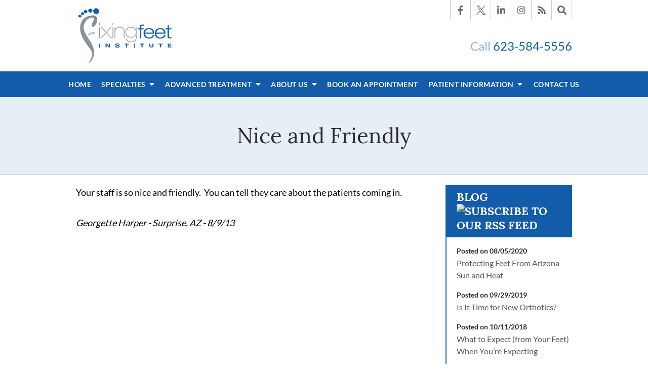

--- FILE ---
content_type: text/html;charset=utf-8
request_url: https://www.fixingfeet.com/testimonials/nice-and-friednly.cfm
body_size: 27903
content:


<!--[if !IE]>
Client: Fixing Feet PLLC
Project: Fixing Feet PLLC
Project ID: 632
Server: 25.117-DC3-A
Time Session Started: 03:08:25 AM
Application Name: PROJECT-www.fixingfeet.com
Referer URL: 
Page URL: https://www.fixingfeet.com/testimonials/nice-and-friednly.cfm
Date/Time Page Requested: Saturday, January 17, 2026 03:08:25 AM
Hardware: desktop/laptop
Platform: mac
Browser: chrome 131.0.0.0
Version: 3
Frame Version: 4
Mobile Site: enabled
CRM: enabled
Layout: default
Page Type: detail
Section: testimonials
Category ID: 0
Page ID: 9235

Source IP: 44.209.33.81
<![endif]-->


<!doctype html>
<html class="project-632 mac webkit chrome chrome131 testimonials detail catid-0 pageid-9235 no-js" lang="en">

<head>

<meta charset="utf-8">


<title>Nice and Friendly | Fixing Feet PLLC</title>


<meta name="description" content="Nice and Friendly">

<meta property="og:type" content="article">
<meta property="og:site_name" content="Fixing Feet PLLC">
<meta property="og:title" content="Nice and Friendly">
<meta property="og:url" content="https://www.fixingfeet.com/testimonials/nice-and-friednly.cfm">
<meta property="og:description" content="Nice and Friendly">
<meta property="og:image" content="https://www.fixingfeet.com/includes/default/images/apple-touch-icon.png">

<meta name="twitter:card" content="summary_large_image">
<meta name="twitter:title" content="Nice and Friendly">
<meta name="twitter:description" content="Nice and Friendly">
<meta name="twitter:image" content="https://www.fixingfeet.com/includes/default/images/apple-touch-icon.png">


<meta name="sections" data-type="string" content="General">

<link rel="canonical" href="https://www.fixingfeet.com/testimonials/nice-and-friednly.cfm">

<link rel="alternate" type="application/rss+xml" href="/feed.xml" title="RSS">


<meta name="msvalidate.01" content="B7753523D41A7DDBA282191B4C39BF5B">
<meta name="google-site-verification" content="siTT8u_K9WxzHOwEAnbc5yhKaoW98x01L320okWxQMk" />



<meta name="viewport" content="width=device-width, initial-scale=1">
<link rel="shortcut icon" href="/includes/default/images/favicon.ico?v=4.0.183">
<link rel="apple-touch-icon" href="/includes/default/images/apple-touch-icon.png?v=4.0.183">


<link rel="dns-prefetch" href="https://ajax.googleapis.com">
<link rel="dns-prefetch" href="https://use.fontawesome.com">
<link rel="dns-prefetch" href="https://cdn.fosterwebmarketing.com">
<link rel="dns-prefetch" href="https://cdn.jsdelivr.net">

<link rel="prefetch" href="/includes/default/styles.css?v=4.0.183">
<link rel="prefetch" href="https://cdnjs.cloudflare.com/ajax/libs/slick-carousel/1.8.1/slick.min.js">

<link rel="preload" href="https://ajax.googleapis.com/ajax/libs/jquery/1.7.2/jquery.min.js" as="script">
<link rel="preload" href="https://cdn.fosterwebmarketing.com/js/plugins-1.2.5.min.js" as="script">
<link rel="preload" href="/includes/default/fonts/lato-v15-latin-300.woff2" as="font" crossorigin>
<link rel="preload" href="/includes/default/fonts/lato-v15-latin-300.woff" as="font" crossorigin>
<link rel="preload" href="/includes/default/fonts/lato-v15-latin-regular.woff2" as="font" crossorigin>
<link rel="preload" href="/includes/default/fonts/lato-v15-latin-regular.woff" as="font" crossorigin>
<link rel="preload" href="/includes/default/fonts/lato-v15-latin-700.woff2" as="font" crossorigin>
<link rel="preload" href="/includes/default/fonts/lato-v15-latin-700.woff" as="font" crossorigin>
<link rel="preload" href="/includes/default/fonts/lora-v13-latin-regular.woff2" as="font" crossorigin>
<link rel="preload" href="/includes/default/fonts/lora-v13-latin-regular.woff" as="font" crossorigin>
<link rel="preload" href="/includes/default/fonts/lora-v13-latin-700.woff2" as="font" crossorigin>
<link rel="preload" href="/includes/default/fonts/lora-v13-latin-700.woff" as="font" crossorigin>
<link rel="preload" href="/includes/default/fonts/fa-brands-400.woff2" as="font" crossorigin>
<link rel="preload" href="/includes/default/fonts/fa-solid-900.woff2" as="font" crossorigin>




<style>



.du-dropzone, .du-info {background: white;border-radius: 8px;line-height: 1.3;}.du-choosebtn {background: #ccdcff !important;color: #444 !important;border: 0 !important;border-radius: 4px !important;}.uploader__folder {display: none !important;}.du-files {list-style: none;margin: 0;padding: 0;}.du-files li {margin: 0;padding: 0;}.files-rules {font-size: 13px;font-weight: bold;padding: 16px 8px 8px;}.files-heading {line-height: 1.4;margin: 0 0 10px;}.file-item {background: #ccdcff;border-radius: 4px;color: #333;margin-bottom: 10px;padding: 6px 10px;}.file-item-size {float: right;}.file-disabled, .file-disabled:hover {opacity: .7;cursor: progress;}


.has-error label,
.has-error input,
.has-error select,
.has-error textarea,
.has-error .uploader {
	border-color: #c90808 !important;
}
.has-error label,
.has-error .form-label,
.has-error input,
.has-error input::placeholder,
.has-error select,
.has-error select option,
.has-error select:invalid option,
.has-error textarea,
.has-error textarea::placeholder,
.has-error .uploader {
	color: #c90808 !important;
}

#footer-fwm-branding {position: relative;}
#footer-fwm-branding img {position: relative; top: 4px;}
#footer-fwm-branding .spacer {display: inline-block; padding: 0 7px;}


.google-map { height:400px ; width:100% ; }
.offices.detail .google-map { margin-bottom:15px ; }
.google-map .fwm-info-window .inner { color:#333 ; display:-webkit-flex ; display:-moz-flex ; display:-ms-flex ; display:-o-flex ; display:flex ; justify-content:space-between ; line-height:1.35 ; text-align:left ; width:100% ; }
.google-map .fwm-info-window .name { font-size:14px ; font-weight:bold ; margin-bottom:3px ; }
.google-map .fwm-info-window .ratings-row { margin-top:3px ; }
.google-map .fwm-info-window .navigate { display:block ; margin-left:50px ; min-width:60px ; text-align:center ; text-decoration:none ; }
.google-map .fwm-info-window .navigate .icon { background-image: url('https://maps.gstatic.com/mapfiles/embed/images/entity11_hdpi.png') ; background-size:70px 210px ; display:inline-block ; height:22px ; width:20px ; }
.full-width-section.columns .container.columns-inner #copy .google-map img:not(.gs-image):not(.author-thumb), .full-width-section.columns .container.columns-inner #copy .google-map img:not(.gs-image):not(.author-thumb)[style*=height] { margin:0 !important ; max-width:none !important ; }


.location .thumb img {max-width:100% ;}



#copy table.myDSSlinks {background: #efefef;border: solid 1px #ccc;}
#copy table.myDSSlinks[align="center"] {margin:auto;}
#copy table.myDSSlinks td {padding: 10px 20px;}
#copy table.myDSSlinks td ul, #copy table.myDSSlinks td p {margin: 0 0 10px;padding: 0;}


.privacy-agreement-input {margin: 5px 0 !important;}
.privacy-agreement-input input {border: 0 !important;margin: 0 !important;padding: 0 !important;position: relative !important; top: -1px !important;vertical-align: middle !important;width: auto !important;}

.grecaptcha-badge { visibility:hidden }
.dss-form .recaptcha-footer { color:inherit ; font-size:13px ; opacity:.9 ; padding:15px 0 5px }
.dss-form .recaptcha-footer .inner-text { border-right:solid 1px #fff ; margin-right:2px ; padding-right:5px }
.dss-form .recaptcha-footer a { color:inherit ; font-weight:bold ; text-decoration:underline }


#recaptcha-div-0 {z-index: -100;}
#recaptcha-div-1 {z-index: -100;}
#recaptcha-div-2 {z-index: -100;}


.search-box .search-field-input, .search-box .st-default-search-input {background:#fff ;border:1px solid #A1A1A1 ;border-radius:3px ;box-shadow:inset 0 1px 1px rgba(0, 0, 0, .075) ;-webkit-box-sizing:content-box ;-moz-box-sizing:content-box ;box-sizing:content-box ;color:#555 ;display:inline-block ;font-size:18px ;font-weight:400 ;height:16px ;line-height:16px ;padding:12px 10px 10px ;-webkit-transition:border-color .15s ease-in-out, box-shadow .15s ease-in-out ;transition:border-color .15s ease-in-out, box-shadow .15s ease-in-out ;width:100% ;}.search-box .search-field-button, .search-box .button {font-size:18px ;margin-left:10px ;max-width:120px ;padding:0 ;width:80px ;}



.mce-toc ul > li > ul {margin-top: 15px; margin-bottom: 15px;}

#copy .mce-toc{background:#efefef;border:1px solid #ccc;margin-bottom:30px;padding:30px}#copy .mce-toc h2{margin:0 0 20px}#copy .mce-toc ul{margin:10px 0;padding-left:40px}#copy .mce-toc ul li{margin-bottom:5px}#copy .mce-toc ul ul{margin:5px 0;padding-left:30px}#copy .mce-toc ul ul li{margin-bottom:5px}

blockquote{background:#efefef;border-left:solid 5px #ccc;margin:0 0 30px 30px;padding:20px 10px 20px 30px}@media(max-width:600px){blockquote{margin-left:10px}}



</style>

    <style>.container,.padded-container{margin:auto}@media (max-width:559px){.container,.padded-container{width:90%}}@media (min-width:560px){.container,.padded-container{width:520px}}@media (min-width:700px){.container,.padded-container{width:640px}}@media (min-width:860px){.container,.padded-container{width:780px}}@media (min-width:1080px){.container,.padded-container{width:980px}}@media (min-width:1320px){.container,.padded-container{width:1200px}}.padded-container{padding-bottom:50px;padding-top:50px}.padded-container>.heading,.padded-container>h1,.padded-container>h2,.padded-container>h3,.padded-container>h4,.padded-container>h5{margin-top:0}body{box-sizing:border-box;font-family:Lato,sans-serif;font-size:18px;font-weight:400;line-height:1.7em}@media (max-width:699px){body{font-weight:300}}body.no-scroll{overflow:hidden}body *,body :after,body :before{box-sizing:border-box}body #copy .dss-content>h1:first-child,body #copy .dss-content>h2:first-child,body #copy .dss-content>h3:first-child,body #copy .pagedescription>h1:first-child,body #copy .pagedescription>h2:first-child,body #copy .pagedescription>h3:first-child,body #copy .summary>h1:first-child,body #copy .summary>h2:first-child,body #copy .summary>h3:first-child{margin-top:0}body h1{font-size:34px;line-height:44px}@media screen and (min-width:520px){body h1{font-size:calc(27.88235px + 1.17647vw)}}@media screen and (min-width:1200px){body h1{font-size:42px}}@media screen and (min-width:520px){body h1{line-height:calc(37.88235px + 1.17647vw)}}@media screen and (min-width:1200px){body h1{line-height:52px}}body h2{font-size:30px;line-height:40px}@media screen and (min-width:520px){body h2{font-size:calc(25.41176px + .88235vw)}}@media screen and (min-width:1200px){body h2{font-size:36px}}@media screen and (min-width:520px){body h2{line-height:calc(35.41176px + .88235vw)}}@media screen and (min-width:1200px){body h2{line-height:46px}}body h3{font-size:26px;line-height:36px}@media screen and (min-width:520px){body h3{font-size:calc(19.88235px + 1.17647vw)}}@media screen and (min-width:1200px){body h3{font-size:34px}}@media screen and (min-width:520px){body h3{line-height:calc(29.88235px + 1.17647vw)}}@media screen and (min-width:1200px){body h3{line-height:44px}}body h4,body h5,body h6{font-size:24px;line-height:34px}@media screen and (min-width:520px){body h4,body h5,body h6{font-size:calc(17.88235px + 1.17647vw)}}@media screen and (min-width:1200px){body h4,body h5,body h6{font-size:32px}}@media screen and (min-width:520px){body h4,body h5,body h6{line-height:calc(27.88235px + 1.17647vw)}}@media screen and (min-width:1200px){body h4,body h5,body h6{line-height:42px}}body h1,body h2,body h3,body h4,body h5,body h6{font-family:Lora,serif;font-weight:400;margin:40px 0 15px}body p{margin:0 0 30px}body ol,body ul{list-style-position:outside;margin-bottom:30px;padding-left:20px}body ol li,body ul li{margin-bottom:15px}body ol li:last-of-type,body ul li:last-of-type{margin-bottom:0}body :focus{outline:none}body b,body strong{font-weight:700}body #exposeMask{width:100%!important}.button{background:#ff5722;border:none;border-radius:5px;color:#fff;display:inline-block;padding:5px 20px;text-align:center;text-decoration:none}.button:hover{background:#ee3900}.slick-dots li button{padding:0}.slick-dots .slick-active button a{color:#ff5722}.remove-bullets{list-style-type:none;margin:0;padding:0}.no-select{user-select:none;-webkit-touch-callout:none;-webkit-user-select:none;-khtml-user-select:none;-moz-user-select:none;-ms-user-select:none;-webkit-tap-highlight-color:transparent}html.mobile-open,html.mobile-open body{overflow:hidden;max-width:100%;width:100%}@media (max-width:500px){.main-container{overflow-x:hidden}}@media (max-width:859px){.main-container #copy img{max-width:100%!important}}@media (max-width:500px){.main-container #copy img{clear:both!important;float:none!important;margin:10px auto!important}}@media (max-width:859px){#top-header.top-header-1{height:auto;overflow:hidden}}#top-header.top-header-1 .inner{position:relative;z-index:100}#top-header.top-header-1 .inner .branding{background:#fff}#top-header.top-header-1 .inner .branding .container{align-items:center;display:flex;justify-content:space-between;position:relative}#top-header.top-header-1 .inner .branding .container .logo{margin:12px 0;max-width:55%;transition:.8s}@media (max-width:859px){#top-header.top-header-1 .inner .branding .container .logo{margin:15px 0;transition:0s;max-width:34%}}#top-header.top-header-1 .inner .branding .container .logo .logo-link{display:block;line-height:1em}#top-header.top-header-1 .inner .branding .container .logo .logo-link .logo-img{height:auto;max-width:100%}#top-header.top-header-1 .inner .branding .container .social-search{border-bottom:1px solid #ccc;border-left:1px solid #ccc;display:flex;height:40px;list-style:none;margin:0;padding:0;position:absolute;top:0;right:0}@media (max-width:1079px){#top-header.top-header-1 .inner .branding .container .social-search{display:none}}#top-header.top-header-1 .inner .branding .container .social-search .disclaimer{color:#a6a6a6;margin:5px 10px 0 0;font-size:14px;position:absolute;right:100%;white-space:nowrap}#top-header.top-header-1 .inner .branding .container .social-search .icon{align-items:center;border-right:1px solid #ccc;color:#666;display:flex;justify-content:center;height:40px;text-decoration:none;width:40px}#top-header.top-header-1 .inner .branding .container .social-search .icon:hover{color:#fff}#top-header.top-header-1 .inner .branding .container .social-search .icon:hover.facebook{background:#4267b2}#top-header.top-header-1 .inner .branding .container .social-search .icon:hover.instagram{background:#9b58b6}#top-header.top-header-1 .inner .branding .container .social-search .icon:hover.linkedin{background:#0077b5}#top-header.top-header-1 .inner .branding .container .social-search .icon:hover.twitter{background:#1da1f2}#top-header.top-header-1 .inner .branding .container .social-search .icon:hover.googleplus{background:#de5347}#top-header.top-header-1 .inner .branding .container .social-search .icon:hover.youtube{background:red}#top-header.top-header-1 .inner .branding .container .social-search .icon:hover.pinterest{background:#bd081b}#top-header.top-header-1 .inner .branding .container .social-search .icon:hover.rss{background:#f18f34}#top-header.top-header-1 .inner .branding .container .social-search .search-box .st-default-search-input{background:transparent;border:none;position:absolute;top:0;right:40px;height:40px;padding:0;overflow:hidden;opacity:0;transition:width .15s ease;width:0}#top-header.top-header-1 .inner .branding .container .social-search .search-box .st-default-search-input:focus{border:none;outline:0}#top-header.top-header-1 .inner .branding .container .social-search .search-box .button{background:none;border-radius:0;border:none;border-right:1px solid #ccc;color:#666;height:40px;margin-left:0;padding:0;width:40px}#top-header.top-header-1 .inner .branding .container .social-search .search-box .button:hover{cursor:pointer}#top-header.top-header-1 .inner .branding .container .social-search .search-box .st-default-search-input:focus,#top-header.top-header-1 .inner .branding .container .social-search .search-box:hover input{background:#fff;border-bottom:1px solid #ccc;border-left:1px solid #ccc;opacity:1;padding-left:10px;width:100%}#top-header.top-header-1 .inner .branding .container .social-search .search-box .st-default-search-input:focus+.button,#top-header.top-header-1 .inner .branding .container .social-search .search-box:hover input+.button{background:#125caa;color:#fff}#top-header.top-header-1 .inner .branding .container .contact-info{margin:45px 0 5px;text-align:right}@media (max-width:1079px){#top-header.top-header-1 .inner .branding .container .contact-info{margin:5px 0}}#top-header.top-header-1 .inner .branding .container .contact-info .phone{color:#125caa;margin:5px 0;transition:.8s;font-size:15px;line-height:24px}@media screen and (min-width:520px){#top-header.top-header-1 .inner .branding .container .contact-info .phone{font-size:calc(8.11765px + 1.32353vw)}}@media screen and (min-width:1200px){#top-header.top-header-1 .inner .branding .container .contact-info .phone{font-size:24px}}@media screen and (min-width:520px){#top-header.top-header-1 .inner .branding .container .contact-info .phone{line-height:calc(19.41176px + .88235vw)}}@media screen and (min-width:1200px){#top-header.top-header-1 .inner .branding .container .contact-info .phone{line-height:30px}}@media (max-width:1079px){#top-header.top-header-1 .inner .branding .container .contact-info .phone{line-height:1.5em;margin:0}}@media (max-width:859px){#top-header.top-header-1 .inner .branding .container .contact-info .phone{display:none}}#top-header.top-header-1 .inner .branding .container .contact-info .phone a{color:#125caa;text-decoration:none}#top-header.top-header-1 .inner .branding .container .contact-info .phone .label{color:rgba(18,92,170,.5)}@media (max-width:559px){#top-header.top-header-1 .inner .branding .container .contact-info .phone .label{display:block}}#top-header.top-header-1 .inner .branding .container .mobile-icons{align-items:center;display:none;position:relative;z-index:101}@media (max-width:859px){#top-header.top-header-1 .inner .branding .container .mobile-icons{display:flex}}#top-header.top-header-1 .inner .branding .container .mobile-icons .mobile-phone{color:#125caa;font-size:31px;top:-2px}#top-header.top-header-1 .inner .branding .container .mobile-icons .mobile-menu,#top-header.top-header-1 .inner .branding .container .mobile-icons .mobile-phone{user-select:none;-webkit-touch-callout:none;-webkit-user-select:none;-khtml-user-select:none;-moz-user-select:none;-ms-user-select:none;-webkit-tap-highlight-color:transparent;position:relative}#top-header.top-header-1 .inner .branding .container .mobile-icons .mobile-menu{cursor:pointer;margin-left:15px;padding:10px;top:1px;transition:all .3s ease}#top-header.top-header-1 .inner .branding .container .mobile-icons .mobile-menu .icon-bar{background:#125caa;display:block;height:3px;margin:0 0 5px;transition:all .4s ease;width:25px}#top-header.top-header-1 .inner .branding .container .mobile-icons .mobile-menu.mobile-open .icon-bar{margin:0 0 5px}#top-header.top-header-1 .inner .branding .container .mobile-icons .mobile-menu.mobile-open .icon-bar:first-child{transform:rotate(45deg);transform-origin:2px}#top-header.top-header-1 .inner .branding .container .mobile-icons .mobile-menu.mobile-open .icon-bar:nth-child(2){opacity:0}#top-header.top-header-1 .inner .branding .container .mobile-icons .mobile-menu.mobile-open .icon-bar:nth-child(3){transform:rotate(-45deg);transform-origin:0}#top-header.top-header-1 .inner #nav{background:#125caa;position:relative}@media (max-width:859px){#top-header.top-header-1 .inner #nav{background:#125caa;display:block;height:100vh;margin:0;max-width:100%;overflow:scroll;padding:0;position:absolute;right:-100%;transition:right .4s linear;width:100%;-webkit-overflow-scrolling:touch}}@media (max-width:859px){#top-header.top-header-1 .inner #nav .container{width:100%}}@media (max-width:1079px){#top-header.top-header-1 .inner #nav .hide{display:none}}@media (max-width:859px){#top-header.top-header-1 .inner #nav .hide{display:inline}}#top-header.top-header-1 .inner #nav .sticky-logo{display:none;flex-shrink:0;line-height:0;margin-right:20px}#top-header.top-header-1 .inner #nav .sticky-logo img{height:auto;max-width:100%}#top-header.top-header-1 .inner #nav .nav-list{list-style:none;margin:0 -25px;padding:0}@media (max-width:859px){#top-header.top-header-1 .inner #nav .nav-list{margin:0 auto;max-width:98%;max-width:100%;padding-bottom:200px}}#top-header.top-header-1 .inner #nav .nav-list>li{display:table-cell;margin:0;text-align:center;width:1%}@media (max-width:859px){#top-header.top-header-1 .inner #nav .nav-list>li{border-bottom:1px solid hsla(0,0%,100%,.2);display:block;text-align:left;width:auto}}@media (max-width:859px){#top-header.top-header-1 .inner #nav .nav-list>li:first-of-type{border-top:1px solid hsla(0,0%,100%,.2)}}#top-header.top-header-1 .inner #nav .nav-list>li a{color:#fff;display:block;font-size:15px;font-weight:700;letter-spacing:.5px;padding:10px 0;text-decoration:none;text-transform:uppercase;white-space:nowrap}@media (max-width:1319px){#top-header.top-header-1 .inner #nav .nav-list>li a{font-size:14px}}@media (max-width:1079px){#top-header.top-header-1 .inner #nav .nav-list>li a{font-size:12px}}@media (max-width:859px){#top-header.top-header-1 .inner #nav .nav-list>li a{font-size:16px;padding:13px 20px;width:auto}}#top-header.top-header-1 .inner #nav .nav-list>li.dropdown{position:relative}@media (max-width:859px){#top-header.top-header-1 .inner #nav .nav-list>li.dropdown>a{width:100%}}#top-header.top-header-1 .inner #nav .nav-list>li.dropdown .caret{cursor:pointer;font-size:16px;margin-left:4px}@media (max-width:859px){#top-header.top-header-1 .inner #nav .nav-list>li.dropdown .caret{display:none}}#top-header.top-header-1 .inner #nav .nav-list>li.dropdown .caret.mobile{border-left:1px solid hsla(0,0%,86.7%,.2);color:#fff;display:none;font-size:20px;text-align:center;width:40%}@media (max-width:859px){#top-header.top-header-1 .inner #nav .nav-list>li.dropdown .caret.mobile{user-select:none;-webkit-touch-callout:none;-webkit-user-select:none;-khtml-user-select:none;-moz-user-select:none;-ms-user-select:none;-webkit-tap-highlight-color:transparent;display:inline-block}}#top-header.top-header-1 .inner #nav .nav-list>li.dropdown .dropdown-menu{display:none;list-style:none;margin:0;min-width:340px;padding:0;position:absolute;top:100%;left:0}@media (max-width:859px){#top-header.top-header-1 .inner #nav .nav-list>li.dropdown .dropdown-menu{display:block;overflow:hidden;max-height:0;min-width:auto;position:relative;transition:all .3s ease-in-out;width:100%}}#top-header.top-header-1 .inner #nav .nav-list>li.dropdown .dropdown-menu li{margin:0;text-align:left}@media (max-width:859px){#top-header.top-header-1 .inner #nav .nav-list>li.dropdown .dropdown-menu li{background:#407bba}}#top-header.top-header-1 .inner #nav .nav-list>li.dropdown .dropdown-menu li a{font-weight:400;padding:8px 25px;text-transform:capitalize;white-space:normal}#top-header.top-header-1 .inner #nav .nav-list>li.dropdown .dropdown-menu li a:hover{background:#1363b8}#top-header.top-header-1 .inner #nav .nav-list>li.dropdown .dropdown-menu li.divider{background:hsla(0,0%,100%,.07);height:1px}@media (max-width:859px){#top-header.top-header-1 .inner #nav .nav-list>li.dropdown .dropdown-menu li.divider{display:none}}#top-header.top-header-1 .inner #nav .nav-list>li.dropdown .dropdown-menu li.parent{position:relative}@media (max-width:859px){#top-header.top-header-1 .inner #nav .nav-list>li.dropdown .dropdown-menu li.parent{align-items:center;display:flex;flex-wrap:wrap}}#top-header.top-header-1 .inner #nav .nav-list>li.dropdown .dropdown-menu li.parent>a{position:relative}#top-header.top-header-1 .inner #nav .nav-list>li.dropdown .dropdown-menu li.parent>a .fa-caret-right{font-size:140%;height:30px;position:absolute;right:15px;top:calc(50% - 15px)}@media (max-width:859px){#top-header.top-header-1 .inner #nav .nav-list>li.dropdown .dropdown-menu li.parent>a .fa-caret-right{display:none}}#top-header.top-header-1 .inner #nav .nav-list>li.dropdown .dropdown-menu li.parent .subnav-child{background:#407bba;list-style:none;margin:0;min-width:250px;opacity:0;padding:0;position:absolute;left:0;top:0;z-index:-1}@media (max-width:859px){#top-header.top-header-1 .inner #nav .nav-list>li.dropdown .dropdown-menu li.parent .subnav-child{background:#407bba;display:block;opacity:1;overflow:hidden;max-height:0;min-width:auto;position:relative;left:0;transition:all .3s ease-in-out;width:100%}}#top-header.top-header-1 .inner #nav .nav-list>li.dropdown .dropdown-menu li.parent .subnav-child .child a{white-space:nowrap}@media (max-width:859px){#top-header.top-header-1 .inner #nav .nav-list>li.dropdown .dropdown-menu li.parent .subnav-child .child{background:#6696c8}#top-header.top-header-1 .inner #nav .nav-list>li.dropdown .dropdown-menu li.parent .subnav-child .child a{padding:13px 25px 13px 70px;white-space:normal}}@media (max-width:859px){#top-header.top-header-1 .inner #nav .nav-list>li.dropdown .dropdown-menu li.parent.open .subnav-child{max-height:900vh;opacity:1;z-index:1}}#top-header.top-header-1 .inner #nav .nav-list>li.dropdown .dropdown-menu li.parent:hover{background:#407bba}#top-header.top-header-1 .inner #nav .nav-list>li.dropdown .dropdown-menu li.parent:hover .subnav-child{background:#407bba;left:100%;opacity:1;z-index:1}@media (max-width:859px){#top-header.top-header-1 .inner #nav .nav-list>li.dropdown .dropdown-menu li.parent:hover .subnav-child{left:0}}#top-header.top-header-1 .inner #nav .nav-list>li.dropdown .dropdown-menu li.parent:hover .subnav-child:hover,#top-header.top-header-1 .inner #nav .nav-list>li.dropdown .dropdown-menu li.parent:hover .subnav-child:hover li a{z-index:2}#top-header.top-header-1 .inner #nav .nav-list>li.dropdown .dropdown-menu li.parent:hover .subnav-child:hover li a:hover{background:#5389c1}@media (min-width:860px){#top-header.top-header-1 .inner #nav .nav-list>li.dropdown:hover .dropdown-menu{background:#3674b7;display:block}#top-header.top-header-1 .inner #nav .nav-list>li.dropdown:hover .dropdown-menu li a:hover{background:#407bba}}@media (min-width:860px) and (max-width:859px){#top-header.top-header-1 .inner #nav .nav-list>li.dropdown:hover .dropdown-menu{max-height:900vh}}#top-header.top-header-1 .inner #nav .nav-list>li.dropdown.open{background:#407bba}@media (max-width:859px){#top-header.top-header-1 .inner #nav .nav-list>li.dropdown.open .dropdown-menu{background:#407bba;display:block;max-height:900vh}#top-header.top-header-1 .inner #nav .nav-list>li.dropdown.open .dropdown-menu li a:hover{background:#407bba}}@media (min-width:860px){#top-header.top-header-1 .inner #nav .nav-list>li:hover>a{background:#3674b7}}#top-header.top-header-1 .inner #nav .nav-list>li.active>a{background:#3674b7}@media (max-width:859px){#top-header.top-header-1 .inner #nav.mobile-open{right:0}#top-header.top-header-1 .inner #nav.mobile-open .nav-list>li{border-color:hsla(0,0%,86.7%,.2);width:100%}#top-header.top-header-1 .inner #nav.mobile-open .nav-list>li a{padding:13px 20px}#top-header.top-header-1 .inner #nav.mobile-open .nav-list>li.dropdown a{display:inline-block;width:70%}#top-header.top-header-1 .inner #nav.mobile-open .nav-list>li.dropdown .caret.mobile{user-select:none;-webkit-touch-callout:none;-webkit-user-select:none;-khtml-user-select:none;-moz-user-select:none;-ms-user-select:none;-webkit-tap-highlight-color:transparent;display:inline-block;margin:0;padding:5px 0;width:28%}#top-header.top-header-1 .inner #nav.mobile-open .nav-list>li.dropdown .caret.mobile .fas{transition:.6s}#top-header.top-header-1 .inner #nav.mobile-open .nav-list>li.dropdown .dropdown-menu li{border-top:1px solid hsla(0,0%,86.7%,.2)}#top-header.top-header-1 .inner #nav.mobile-open .nav-list>li.dropdown .dropdown-menu li a{font-size:16px;padding:13px 25px 13px 40px;width:100%}#top-header.top-header-1 .inner #nav.mobile-open .nav-list>li.dropdown .dropdown-menu li:first-of-type{border-top-color:#3674b7}#top-header.top-header-1 .inner #nav.mobile-open .nav-list>li.dropdown .dropdown-menu li.parent>a{width:70%}#top-header.top-header-1 .inner #nav.mobile-open .nav-list>li.dropdown .dropdown-menu li.parent.open>.caret.mobile{user-select:none;-webkit-touch-callout:none;-webkit-user-select:none;-khtml-user-select:none;-moz-user-select:none;-ms-user-select:none;-webkit-tap-highlight-color:transparent}#top-header.top-header-1 .inner #nav.mobile-open .nav-list>li.dropdown .dropdown-menu li.parent.open>.caret.mobile .fas{transform:rotate(90deg)}#top-header.top-header-1 .inner #nav.mobile-open .nav-list>li.dropdown.active,#top-header.top-header-1 .inner #nav.mobile-open .nav-list>li.dropdown.active.open,#top-header.top-header-1 .inner #nav.mobile-open .nav-list>li.dropdown.active.open>a,#top-header.top-header-1 .inner #nav.mobile-open .nav-list>li.dropdown.open,#top-header.top-header-1 .inner #nav.mobile-open .nav-list>li.dropdown.open>a{background:#3674b7}#top-header.top-header-1 .inner #nav.mobile-open .nav-list>li.dropdown.open>.caret.mobile .fas{transform:rotate(180deg)}}#top-header.top-header-1 .inner.sticky-nav{opacity:0;position:fixed;top:-50px;transition:top .5s ease-in-out;width:100%}#top-header.top-header-1 .inner.sticky-nav .branding{display:none}@media (max-width:859px){#top-header.top-header-1 .inner.sticky-nav .branding{display:block}}#top-header.top-header-1 .inner.sticky-nav #nav .container{display:flex}#top-header.top-header-1 .inner.sticky-nav #nav .sticky-logo{display:block}@media (max-width:1079px){#top-header.top-header-1 .inner.sticky-nav #nav .sticky-logo{display:none}}#top-header.top-header-1 .inner.sticky-nav #nav .nav-list{flex-grow:1;margin:0 auto}@media (min-width:860px){#top-header.top-header-1 .inner.sticky-nav #nav .nav-list>li a{font-size:13px;padding:5px 0 7px}}#top-header.top-header-1 .inner.sticky-nav #nav .nav-list>li.dropdown-menu li a{padding:8px 15px}#top-header.top-header-1 .inner.sticky-nav.sticky-in{box-shadow:0 3px 3px rgba(0,0,0,.3);opacity:1;top:0;transition:.5s}#top-header.top-header-1 .inner.mobile-open{background:none;height:100vh;overflow:scroll;position:fixed;top:0;left:0;width:100%;-webkit-overflow-scrolling:touch;z-index:100}.panel:nth-of-type(2n){background:rgba(18,92,170,.1)}.panel h2.heading{font-size:34px;line-height:44px;margin-bottom:50px;text-align:center}@media screen and (min-width:520px){.panel h2.heading{font-size:calc(27.88235px + 1.17647vw)}}@media screen and (min-width:1200px){.panel h2.heading{font-size:42px}}@media screen and (min-width:520px){.panel h2.heading{line-height:calc(37.88235px + 1.17647vw)}}@media screen and (min-width:1200px){.panel h2.heading{line-height:52px}}.panel h2.heading>a{text-decoration:none}.panel h2.heading+.intro{margin-top:-20px}.panel .footer .button{padding:10px 40px}.covid-19{background:rgba(18,92,170,.1)}.covid-19 .padded-container{align-items:center;display:flex;justify-content:center;padding:20px 0;text-align:center}@media (max-width:559px){.covid-19 .padded-container{display:block}}.covid-19 .padded-container p{margin:0 20px 0 0}@media (max-width:559px){.covid-19 .padded-container p{margin:0 0 20px}}#main-header.option-1{background:#859297 url(/includes/default/images/background.jpg?v=1.3) 50% 100% no-repeat;background-size:cover;position:relative}html.chrome #main-header.option-1{background-image:url(/includes/default/images/background.webp)}#main-header.option-1:before{background:rgba(133,146,151,.2);content:"";height:100%;position:absolute;top:0;left:0;width:100%;z-index:1}#main-header.option-1 .padded-container{align-items:center;display:flex;min-height:500px;position:relative;z-index:2}@media (max-width:859px){#main-header.option-1 .padded-container{min-height:0}}#main-header.option-1 .padded-container .content{text-align:center;width:100%}#main-header.option-1 .padded-container .content .tagline{color:#fff;font-weight:400;line-height:1.2;margin-bottom:40px;text-shadow:0 0 15px #000;font-size:45px}@media screen and (min-width:520px){#main-header.option-1 .padded-container .content .tagline{font-size:calc(33.52941px + 2.20588vw)}}@media screen and (min-width:1200px){#main-header.option-1 .padded-container .content .tagline{font-size:60px}}#main-header.option-1 .padded-container .content .tagline span{display:block}@media (max-width:700px){#main-header.option-1 .padded-container .content .tagline{font-size:38px}}@media (max-width:550px){#main-header.option-1 .padded-container .content .tagline{font-size:34px}}#main-header.option-1 .padded-container .content .testimonial-section{align-items:center;display:flex;flex-direction:column;justify-content:center;margin:0 auto}#main-header.option-1 .padded-container .content .testimonial-section .testimonials{border-top:3px double #fff;border-bottom:3px double #fff;margin:0;overflow:hidden;padding-top:30px;position:relative;width:500px}@media (max-width:700px){#main-header.option-1 .padded-container .content .testimonial-section .testimonials{width:400px}}@media (max-width:550px){#main-header.option-1 .padded-container .content .testimonial-section .testimonials{width:300px}}#main-header.option-1 .padded-container .content .testimonial-section .testimonials .fa-quote-left{color:hsla(0,0%,100%,.5);content:"“";font-family:sans-serif;font-size:75px;left:0;line-height:.7;position:absolute;top:10px;vertical-align:top}#main-header.option-1 .padded-container .content .testimonial-section .testimonials .slick-track{align-items:center;display:flex}#main-header.option-1 .padded-container .content .testimonial-section .testimonials .slick-dots{position:static}#main-header.option-1 .padded-container .content .testimonial-section .testimonials .slick-dots li button:before{color:#fff}#main-header.option-1 .padded-container .content .testimonial-section .testimonials .testimonial-item a{color:#fff;display:block;font-family:Lato,sans-serif;font-size:24px;font-weight:700;line-height:1.33;text-align:center;text-decoration:none;text-shadow:0 0 10px #000}@media (max-width:1079px){#main-header.option-1 .padded-container .content .testimonial-section .testimonials .testimonial-item a{font-size:20px}}#main-header.option-1 .padded-container .content .testimonial-section .testimonials .testimonial-item .client{color:#fff;display:block;font-size:18px;font-weight:400;margin-top:15px;text-shadow:0 0 10px #000}#main-header.option-1 .padded-container .content .testimonial-section .testimonials .testimonial-item .client:before{content:"- "}#main-header.option-1 .padded-container .content .testimonial-section .footer .button{border:1px solid #fff;margin-top:35px;width:100%}#main-header.option-1 .padded-container .content .button{border:1px solid #fff;padding:10px 50px;font-size:18px}@media screen and (min-width:520px){#main-header.option-1 .padded-container .content .button{font-size:calc(12.64706px + 1.02941vw)}}@media screen and (min-width:1200px){#main-header.option-1 .padded-container .content .button{font-size:25px}}</style>



<script>
/* Modernizr 2.8.3 (Custom Build) | MIT & BSD * Build: http://modernizr.com/download/#-localstorage-sessionstorage-cssclasses */;window.Modernizr=function(a,b,c){function u(a){j.cssText=a}function v(a,b){return u(prefixes.join(a+";")+(b||""))}function w(a,b){return typeof a===b}function x(a,b){return!!~(""+a).indexOf(b)}function y(a,b,d){for(var e in a){var f=b[a[e]];if(f!==c)return d===!1?a[e]:w(f,"function")?f.bind(d||b):f}return!1}var d="2.8.3",e={},f=!0,g=b.documentElement,h="modernizr",i=b.createElement(h),j=i.style,k,l={}.toString,m={},n={},o={},p=[],q=p.slice,r,s={}.hasOwnProperty,t;!w(s,"undefined")&&!w(s.call,"undefined")?t=function(a,b){return s.call(a,b)}:t=function(a,b){return b in a&&w(a.constructor.prototype[b],"undefined")},Function.prototype.bind||(Function.prototype.bind=function(b){var c=this;if(typeof c!="function")throw new TypeError;var d=q.call(arguments,1),e=function(){if(this instanceof e){var a=function(){};a.prototype=c.prototype;var f=new a,g=c.apply(f,d.concat(q.call(arguments)));return Object(g)===g?g:f}return c.apply(b,d.concat(q.call(arguments)))};return e}),m.localstorage=function(){try{return localStorage.setItem(h,h),localStorage.removeItem(h),!0}catch(a){return!1}},m.sessionstorage=function(){try{return sessionStorage.setItem(h,h),sessionStorage.removeItem(h),!0}catch(a){return!1}};for(var z in m)t(m,z)&&(r=z.toLowerCase(),e[r]=m[z](),p.push((e[r]?"":"no-")+r));return e.addTest=function(a,b){if(typeof a=="object")for(var d in a)t(a,d)&&e.addTest(d,a[d]);else{a=a.toLowerCase();if(e[a]!==c)return e;b=typeof b=="function"?b():b,typeof f!="undefined"&&f&&(g.className+=" "+(b?"":"no-")+a),e[a]=b}return e},u(""),i=k=null,e._version=d,g.className=g.className.replace(/(^|\s)no-js(\s|$)/,"$1$2")+(f?" js "+p.join(" "):""),e}(this,this.document);

</script>



<script>(function(w,d,s,l,i){w[l]=w[l]||[];w[l].push({'gtm.start':
new Date().getTime(),event:'gtm.js'});var f=d.getElementsByTagName(s)[0],
j=d.createElement(s),dl=l!='dataLayer'?'&l='+l:'';j.async=true;j.src=
'https://www.googletagmanager.com/gtm.js?id='+i+dl;f.parentNode.insertBefore(j,f);
})(window,document,'script','dataLayer','GTM-MN96JM5');
</script>



</head>


<body>

<noscript><iframe src="https://www.googletagmanager.com/ns.html?id=GTM-MN96JM5" height="0" width="0" style="display: none;visibility: hidden;"></iframe></noscript>


<header id="top-header" class="top-header-1">
    
	
<div class="inner">

	<div class="branding">
		<div class="container">

			<div class="logo">
				<a id="ela-top_header-image-logo" class="logo-link" href="/">
					<img class="logo-img" src="/includes/default/images/logo.png?v=4.0.183" alt="Return to Fixing Feet PLLC Home">
				</a>
			</div>
			
			<div class="social-search">
				
    <a id="ela-icon-facebook" class="icon facebook" href="https://www.facebook.com/pages/Fixingfeet-PLLC/218197764875522" target="_blank">
        <i title="Facebook" class="fab fa-facebook-f"></i>
    </a>

    <a id="ela-icon-twitter" class="icon twitter" href="https://twitter.com/FixingFeetPod" target="_blank">
        <svg viewBox="0 0 1200 1227" xmlns="http://www.w3.org/2000/svg">
            <path d="M714.163 519.284L1160.89 0H1055.03L667.137 450.887L357.328 0H0L468.492 681.821L0 1226.37H105.866L515.491 750.218L842.672 1226.37H1200L714.137 519.284H714.163ZM569.165 687.828L521.697 619.934L144.011 79.6944H306.615L611.412 515.685L658.88 583.579L1055.08 1150.3H892.476L569.165 687.854V687.828Z" />
        </svg>


    </a>

    <a id="ela-icon-linkedin" class="icon linkedin" href="http://www.linkedin.com/pub/peyman-elison-dpm/34/aa/22a" target="_blank">
        <i title="LinkedIn" class="fab fa-linkedin-in"></i>
    </a>

    <a id="ela-icon-instagram" class="icon instagram" href="https://www.instagram.com/fixingfeetpod/" target="_blank">
        <i title="Instagram" class="fab fa-instagram"></i>
    </a>

    <a id="ela-icon-rss" class="icon rss" href="/feed-all.xml" target="_blank">
        <i title="RSS Feed" class="fas fa-rss"></i>
    </a>
<form><div class="search-box"><input type="text" class="search-field-input solr-search-input st-default-search-input" placeholder="Search Our Site" aria-label="Search Our Site"/><button type="button" class="search-field-button solr-search-button button" title="Search"><i class="fa fa-search"> </i></button></div></form> 
			</div>

			<div class="contact-info">
				
					<div class="local phone">
						<span class="label">Call</span>
						<span class="number">623-584-5556</span>
					</div>
				
			</div> 

			<div class="mobile-icons">
				
				<a class="mobile-phone" href="tel:623-584-5556"><i class="fas fa-phone-square"></i></a>
				
				<div class="mobile-menu">
					<span class="icon-bar"></span>
					<span class="icon-bar"></span>
					<span class="icon-bar"></span>
				</div>
				
			</div>

		</div> 
		            
	</div> 
	
	
	
	<nav id="nav" role="navigation">
		<div class="container">

			<a id="ela-sticky_nav-logo" class="sticky-logo" href="/">
				<img src="/includes/default/images/logo-nav.png?v=4.0.183" alt="Fixing Feet PLLC">
			</a>

			<ul class="nav-list" style="list-style: none;">
				

<li><a id="ela-main_nav-link-home" href="/">Home</a></li>



	<li class="dropdown practiceareas">
		<a class="dropdown-toggle" href="/practice_areas/services-for-foot-or-ankle-pain-expert-arizona-podiatrist.cfm">Specialties <span class="caret"><i class="fas fa-caret-down"></i></span></a>
		<span class="caret mobile"><i class="fas fa-caret-down"></i></span>
		<ul class="dropdown-menu practiceareas-12987 Specialties" style="list-style: none;">
			
				<li class="child"><a href="/practice_areas/diabetic-feet.cfm">Diabetic Feet</a></li>
			    
				<li class="child"><a href="/practice_areas/childrens-feet.cfm">Children's Feet</a></li>
			    
				<li class="child"><a href="/practice_areas/trauma-and-injuries.cfm">Trauma and Injuries</a></li>
			    
				<li class="child"><a href="/practice_areas/skin-and-toenail-problems.cfm">Skin and Toenail Problems</a></li>
			    
				<li class="child"><a href="/practice_areas/ingrown-toenail-treatment-arizona-foot-doctor.cfm">Ingrown Toenails</a></li>
			    
				<li class="child"><a href="/practice_areas/heel-pain.cfm">Heel Pain</a></li>
			    
				<li class="child"><a href="/practice_areas/plantar-fasciitis.cfm">Plantar Fasciitis</a></li>
			    
				<li class="child"><a href="/practice_areas/unsteady-gait.cfm">Unsteady Gait</a></li>
			    
				<li class="child"><a href="/practice_areas/arizona-s-go-to-expert-for-nerve-pain-in-feet-and-ankles.cfm">Nerve Problems</a></li>
			    
				<li class="child"><a href="/practice_areas/neuromas.cfm">Neuromas</a></li>
			    
				<li class="child"><a href="/practice_areas/peripheral-neuropathy.cfm">Peripheral Neuropathy</a></li>
			    
		</ul>
	</li>
	

	<li class="dropdown practiceareas">
		<a class="dropdown-toggle" href="/practice_areas/advanced-foot-care-in-surprise-az-surprise-az-podiatrist.cfm">Advanced Treatment <span class="caret"><i class="fas fa-caret-down"></i></span></a>
		<span class="caret mobile"><i class="fas fa-caret-down"></i></span>
		<ul class="dropdown-menu practiceareas-12919 Advanced Treatment" style="list-style: none;">
			
				<li class="child"><a href="/practice_areas/mls-laser-therapy-surprise-az-expert-podiatrist.cfm">Laser Therapy</a></li>
			    
				<li class="child"><a href="/practice_areas/custom-orthotic-braces-fixing-feet-surprise-az-custom-orthotic-specialist.cfm">Custom Braces</a></li>
			    
				<li class="child"><a href="/practice_areas/flat-foot-surgery-hyprocure-surprise-az-flat-foot-podiatrist.cfm">Flat Foot Surgery</a></li>
			    
				<li class="child"><a href="/practice_areas/orthotics-shoe-inserts-experienced-surprise-az-podiatrist.cfm">Orthotics</a></li>
			    
				<li class="child"><a href="/practice_areas/keryflex-for-toenail-fungus-experienced-surprise-az-toenail-fungus-podiatrist.cfm">Keryflex for Toenail Fungus</a></li>
			    
				<li class="child"><a href="/practice_areas/foot-and-ankle-surgery.cfm">Foot and Ankle Surgery</a></li>
			    
		</ul>
	</li>
	




<li class="dropdown">
	<a id="ela-main_nav-link-members" href="/bio.cfm" class="dropdown-toggle">About Us <span class="caret"><i class="fas fa-caret-down"></i></span></a>
	<span class="caret mobile"><i class="fas fa-caret-down"></i></span>
	<ul class="dropdown-menu members" role="menu" style="list-style: none;">
        <li><a id="ela-sub_nav-link-about" href="/library/careers.cfm">Careers</a></li>
        <li><a id="ela-sub_nav-link-about" href="/library/community/">Community</a></li>
		<li class="active"><a href="/testimonials.cfm">Client Reviews</a></li>
        <li class="divider"></li>
    	
<li class="member-3974"><a href="/bio/peyman-elison.cfm">Dr. Peyman A. Elison</a></li>

<li class="member-4651"><a href="/bio/viedra-v--elison.cfm">Dr. Viedra V. Elison</a></li>

<li class="member-15551"><a href="/bio/meet-amber.cfm">Amber </a></li>

        <li class="divider"></li>
    	<li><a id="ela-sub_nav-link-members" href="/bio.cfm">See all Team Members</a></li>
    </ul>
</li>


<li><a id="ela-sub_nav-link-appointment" href="/reports/book-an-appointment.cfm ">Book An Appointment</a></li>

<li class="dropdown">
	<a id="ela-main_nav-link-library" href="/library/" class="dropdown-toggle">Patient Information <span class="caret"><i class="fas fa-caret-down"></i></span></a>
	<span class="caret mobile"><i class="fas fa-caret-down"></i></span>
    <ul class="dropdown-menu freeinfo" style="list-style: none;">
		<li><a id="ela-sub_nav-link-forms" href="/library/forms/">Forms</a></li>
		<li><a id="ela-sub_nav-link-insurance" href="/library/accepted-insurance-plans---fixing-feet-institute--surprise--az.cfm">Accepted Insurance Plans</a></li>
		<li><a id="ela-sub_nav-link-payment" href="https://payv3.xpress-pay.com/pt/604d5bb7ebae407a873e25d0d8e44ba9" target="_blank">Make A Payment</a></li>
    	<li ><a id="ela-sub_nav-link-library" href="/library/">Articles</a></li>
		<li><a href="/blog/">Blog </a></li>
    	<li ><a id="ela-sub_nav-link-video" href="/video/">Videos</a></li>
		<li><a id="ela-main_nav-link-faq" href="/faq.cfm">FAQs</a></li>
    	<li><a id="ela-sub_nav-link-newsletter" href="/library/newsletters/">Newsletter</a></li>
		<li ><a href="/reports/">Free Resources</a></li>

    	

    </ul>
</li>


<li><a id="ela-main_nav-link-contact" href="/contact.cfm">Contact Us</a></li>



			</ul>

		</div>
	</nav>
	

</div>






    
</header>


<div class="main-container">


    <section class="heading-section"><div class="padded-container"><h1 class="heading">Nice and Friendly</h1></div></section>


<div class="main-content">
    <div class="container">
        <div id="copy">

        

    
    <article class="dss-content"><p>Your staff is so nice and friendly.&nbsp; You can tell they care about the patients coming in.</p><cite class="attribution">Georgette Harper - Surprise, AZ - 8/9/13</cite></article>

        </div> 

    
        <aside id="aside"></aside>
    

</div> 

    
<div class="mod blog">
	
    <h3 class="heading">
		<a href="/blog/general/">Blog</a>
		<a class="rss-feed" href="/feed.xml" title="Subscribe to our RSS Feed">
			<img src="https://cdn.fosterwebmarketing.com/images/rss/rss-feed-border-53x11.png" alt="Subscribe to our RSS Feed">
		</a>
	</h3>
    
	<div class="inner">
		<ul>
		
			<li><span class="date">Posted on 08/05/2020</span><a href="/blog/protecting-feet-from-arizona-sun-and-heat.cfm">Protecting Feet From Arizona Sun and Heat</a></li>
		
			<li><span class="date">Posted on 09/29/2019</span><a href="/blog/is-it-time-for-a-new-pair-of-orthotics-.cfm">Is It Time for New Orthotics?</a></li>
		
			<li><span class="date">Posted on 10/11/2018</span><a href="/blog/how-pregnancy-affects-feet.cfm">What to Expect (from Your Feet) When You’re Expecting</a></li>
		
		</ul>
		<div class="footer"><a href="/blog/general/">View all</a></div>
	</div>
</div>

<div class="mod documents">
	
    <h3 class="heading">
		<a href="/library/">Library</a>
	</h3>
    
	<div class="inner">
		<ul>
		
			<li><span class="date">Posted on 03/31/2020</span> <a href="/library/homepage-banner.cfm">We Are Open and Telemedicine is Available</a></li>
		
			<li><span class="date">Posted on 03/31/2020</span> <a href="/library/telemedicine.cfm">Telemedicine</a></li>
		
			<li><span class="date">Posted on 03/02/2018</span> <a href="/library/we-are-dreaming-this-month-in-the-march-newsletter-from-fixing-feet-institute.cfm">March 2018 Newsletter</a></li>
		
		</ul>
        <div class="footer"><a href="/library/">View all</a></div>
	</div>
</div>


</div> 



<footer id="footer">

    
    <div class="footer-row-1">
        <div class="padded-container">
            
            <div class="form-locations">
                
                <div class="locations">
                    
<address class="location-116 location">

	<span class="office-name">Surprise, AZ Office</span> 
	    <span class="address">
			<span>14823 West Bell Road, #100</span><br />
			<span>Surprise</span>, <span>AZ</span> <span>85374</span>
		</span>
	<span class="phone"><span class="label">Phone:</span> <span>623-584-5556</span></span> <span class="fax"><span class="label">Fax:</span> <span>623-584-0755 (Fax)</span></span> 

	<span class="links">
	
		<span class="detail">
			
			<a href="/offices/office-774.cfm">Office Info</a>
			
		</span>
	
		<span class="directions">
	    	<a href="https://www.google.com/local?f=q&amp;hl=en&amp;q=14823%2BWest%2BBell%2BRoad,%2B100,Surprise,%2BAZ%2B%2B85374">Get Directions</a>
	    </span>
	
	</span>

</address>

                </div>
            </div>

        </div>
    </div>
	

    <div class="footer-row-2">
        <div class="container">

            <div class="search">
                <form><div class="search-box"><input type="text" class="search-field-input solr-search-input st-default-search-input" placeholder="Search Our Site" aria-label="Search Our Site"/><button type="button" class="search-field-button solr-search-button button" title="Search"><i class="fa fa-search"> </i></button></div></form> 
            </div>

            <div class="payment">
                <a class="button" href="https://payv3.xpress-pay.com/pt/604d5bb7ebae407a873e25d0d8e44ba9" target="_blank">Make a Payment</a>
            </div>

            <div class="social">
                <span class="heading">Connect With Us</span>
                
    <a id="ela-icon-facebook" class="icon facebook" href="https://www.facebook.com/pages/Fixingfeet-PLLC/218197764875522" target="_blank">
        <i title="Facebook" class="fab fa-facebook-f"></i>
    </a>

    <a id="ela-icon-twitter" class="icon twitter" href="https://twitter.com/FixingFeetPod" target="_blank">
        <svg viewBox="0 0 1200 1227" xmlns="http://www.w3.org/2000/svg">
            <path d="M714.163 519.284L1160.89 0H1055.03L667.137 450.887L357.328 0H0L468.492 681.821L0 1226.37H105.866L515.491 750.218L842.672 1226.37H1200L714.137 519.284H714.163ZM569.165 687.828L521.697 619.934L144.011 79.6944H306.615L611.412 515.685L658.88 583.579L1055.08 1150.3H892.476L569.165 687.854V687.828Z" />
        </svg>


    </a>

    <a id="ela-icon-linkedin" class="icon linkedin" href="http://www.linkedin.com/pub/peyman-elison-dpm/34/aa/22a" target="_blank">
        <i title="LinkedIn" class="fab fa-linkedin-in"></i>
    </a>

    <a id="ela-icon-instagram" class="icon instagram" href="https://www.instagram.com/fixingfeetpod/" target="_blank">
        <i title="Instagram" class="fab fa-instagram"></i>
    </a>

    <a id="ela-icon-rss" class="icon rss" href="/feed-all.xml" target="_blank">
        <i title="RSS Feed" class="fas fa-rss"></i>
    </a>

            </div>

            <div id="siteinfo">
                
                <div class="copyright">&copy;2026 Fixing Feet PLLC, All Rights Reserved, Reproduced with Permission <a href="/privacy.cfm">Privacy Policy</a></div>
                <span class="fwm-links">
                    <span id="footer-fwm-branding" style="display: inline-block;"><span id="footer-fwm-link">Website Built by <a href="https://www.fosterwebmarketing.com/reports/attract-more-of-your-best-patients-with-fwm-and-dss-quality-marketing-services-for-healthcare.cfm?utm_source=client_footer&amp;utm_medium=referrral&amp;utm_campaign=footer_links&amp;utm_term=fixingfeet.com" style="font-family:Verdana;font-weight:bold;text-transform:uppercase;" rel="nofollow" target="_blank"><img data-src="https://cdn.fosterwebmarketing.com/images/brand/fwm-logo-new-16x16.png" alt="Foster Consulting, Inc." class="lazyload" width="16" height="16"> Foster Consulting, Inc.</a></span><span class="spacer">&nbsp;</span><span id="footer-dss-link">Website Powered By <a href="https://www.fosterwebmarketing.com/reports/attract-more-of-your-best-patients-with-fwm-and-dss-quality-marketing-services-for-healthcare.cfm?utm_source=client_footer&amp;utm_medium=referrral&amp;utm_campaign=footer_links&amp;utm_term=fixingfeet.com" style="font-family:Verdana;font-weight:bold;text-transform:uppercase;" rel="nofollow" target="_blank"><img data-src="https://cdn.fosterwebmarketing.com/images/brand/dss-logo-18x18.png" alt="Dynamic Self-Syndication (DSS&trade;)" class="lazyload" width="18" height="18"> Dynamic Self-Syndication (DSS&trade;)</a></span></span>
                    <a id="ela-footer2-link-sitemap" href="/sitemap.cfm">Site Map</a>
                    <a id="ela-footer2-link-DSS_login" rel="nofollow" href="https://dss.fosterwebmarketing.com/access/login.cfm">DSS Login</a>
                </span>
            </div>

        </div>
    </div>

</footer>

</div> 


<link rel="stylesheet" media="all" href="/includes/default/styles.css?v=4.0.183">


<script>
/*! lazysizes - v4.1.7 - https://github.com/aFarkas/lazysizes */
!function(a,b){var c=b(a,a.document);a.lazySizes=c,"object"==typeof module&&module.exports&&(module.exports=c)}(window,function(a,b){"use strict";if(b.getElementsByClassName){var c,d,e=b.documentElement,f=a.Date,g=a.HTMLPictureElement,h="addEventListener",i="getAttribute",j=a[h],k=a.setTimeout,l=a.requestAnimationFrame||k,m=a.requestIdleCallback,n=/^picture$/i,o=["load","error","lazyincluded","_lazyloaded"],p={},q=Array.prototype.forEach,r=function(a,b){return p[b]||(p[b]=new RegExp("(\\s|^)"+b+"(\\s|$)")),p[b].test(a[i]("class")||"")&&p[b]},s=function(a,b){r(a,b)||a.setAttribute("class",(a[i]("class")||"").trim()+" "+b)},t=function(a,b){var c;(c=r(a,b))&&a.setAttribute("class",(a[i]("class")||"").replace(c," "))},u=function(a,b,c){var d=c?h:"removeEventListener";c&&u(a,b),o.forEach(function(c){a[d](c,b)})},v=function(a,d,e,f,g){var h=b.createEvent("Event");return e||(e={}),e.instance=c,h.initEvent(d,!f,!g),h.detail=e,a.dispatchEvent(h),h},w=function(b,c){var e;!g&&(e=a.picturefill||d.pf)?(c&&c.src&&!b[i]("srcset")&&b.setAttribute("srcset",c.src),e({reevaluate:!0,elements:[b]})):c&&c.src&&(b.src=c.src)},x=function(a,b){return(getComputedStyle(a,null)||{})[b]},y=function(a,b,c){for(c=c||a.offsetWidth;c<d.minSize&&b&&!a._lazysizesWidth;)c=b.offsetWidth,b=b.parentNode;return c},z=function(){var a,c,d=[],e=[],f=d,g=function(){var b=f;for(f=d.length?e:d,a=!0,c=!1;b.length;)b.shift()();a=!1},h=function(d,e){a&&!e?d.apply(this,arguments):(f.push(d),c||(c=!0,(b.hidden?k:l)(g)))};return h._lsFlush=g,h}(),A=function(a,b){return b?function(){z(a)}:function(){var b=this,c=arguments;z(function(){a.apply(b,c)})}},B=function(a){var b,c=0,e=d.throttleDelay,g=d.ricTimeout,h=function(){b=!1,c=f.now(),a()},i=m&&g>49?function(){m(h,{timeout:g}),g!==d.ricTimeout&&(g=d.ricTimeout)}:A(function(){k(h)},!0);return function(a){var d;(a=!0===a)&&(g=33),b||(b=!0,d=e-(f.now()-c),d<0&&(d=0),a||d<9?i():k(i,d))}},C=function(a){var b,c,d=99,e=function(){b=null,a()},g=function(){var a=f.now()-c;a<d?k(g,d-a):(m||e)(e)};return function(){c=f.now(),b||(b=k(g,d))}};!function(){var b,c={lazyClass:"lazyload",loadedClass:"lazyloaded",loadingClass:"lazyloading",preloadClass:"lazypreload",errorClass:"lazyerror",autosizesClass:"lazyautosizes",srcAttr:"data-src",srcsetAttr:"data-srcset",sizesAttr:"data-sizes",minSize:40,customMedia:{},init:!0,expFactor:1.5,hFac:.8,loadMode:2,loadHidden:!0,ricTimeout:0,throttleDelay:125};d=a.lazySizesConfig||a.lazysizesConfig||{};for(b in c)b in d||(d[b]=c[b]);a.lazySizesConfig=d,k(function(){d.init&&F()})}();var D=function(){var g,l,m,o,p,y,D,F,G,H,I,J,K=/^img$/i,L=/^iframe$/i,M="onscroll"in a&&!/(gle|ing)bot/.test(navigator.userAgent),N=0,O=0,P=0,Q=-1,R=function(a){P--,(!a||P<0||!a.target)&&(P=0)},S=function(a){return null==J&&(J="hidden"==x(b.body,"visibility")),J||"hidden"!=x(a.parentNode,"visibility")&&"hidden"!=x(a,"visibility")},T=function(a,c){var d,f=a,g=S(a);for(F-=c,I+=c,G-=c,H+=c;g&&(f=f.offsetParent)&&f!=b.body&&f!=e;)(g=(x(f,"opacity")||1)>0)&&"visible"!=x(f,"overflow")&&(d=f.getBoundingClientRect(),g=H>d.left&&G<d.right&&I>d.top-1&&F<d.bottom+1);return g},U=function(){var a,f,h,j,k,m,n,p,q,r,s,t,u=c.elements;if((o=d.loadMode)&&P<8&&(a=u.length)){for(f=0,Q++,r=!d.expand||d.expand<1?e.clientHeight>500&&e.clientWidth>500?500:370:d.expand,c._defEx=r,s=r*d.expFactor,t=d.hFac,J=null,O<s&&P<1&&Q>2&&o>2&&!b.hidden?(O=s,Q=0):O=o>1&&Q>1&&P<6?r:N;f<a;f++)if(u[f]&&!u[f]._lazyRace)if(M)if((p=u[f][i]("data-expand"))&&(m=1*p)||(m=O),q!==m&&(y=innerWidth+m*t,D=innerHeight+m,n=-1*m,q=m),h=u[f].getBoundingClientRect(),(I=h.bottom)>=n&&(F=h.top)<=D&&(H=h.right)>=n*t&&(G=h.left)<=y&&(I||H||G||F)&&(d.loadHidden||S(u[f]))&&(l&&P<3&&!p&&(o<3||Q<4)||T(u[f],m))){if(aa(u[f]),k=!0,P>9)break}else!k&&l&&!j&&P<4&&Q<4&&o>2&&(g[0]||d.preloadAfterLoad)&&(g[0]||!p&&(I||H||G||F||"auto"!=u[f][i](d.sizesAttr)))&&(j=g[0]||u[f]);else aa(u[f]);j&&!k&&aa(j)}},V=B(U),W=function(a){var b=a.target;if(b._lazyCache)return void delete b._lazyCache;R(a),s(b,d.loadedClass),t(b,d.loadingClass),u(b,Y),v(b,"lazyloaded")},X=A(W),Y=function(a){X({target:a.target})},Z=function(a,b){try{a.contentWindow.location.replace(b)}catch(c){a.src=b}},$=function(a){var b,c=a[i](d.srcsetAttr);(b=d.customMedia[a[i]("data-media")||a[i]("media")])&&a.setAttribute("media",b),c&&a.setAttribute("srcset",c)},_=A(function(a,b,c,e,f){var g,h,j,l,o,p;(o=v(a,"lazybeforeunveil",b)).defaultPrevented||(e&&(c?s(a,d.autosizesClass):a.setAttribute("sizes",e)),h=a[i](d.srcsetAttr),g=a[i](d.srcAttr),f&&(j=a.parentNode,l=j&&n.test(j.nodeName||"")),p=b.firesLoad||"src"in a&&(h||g||l),o={target:a},s(a,d.loadingClass),p&&(clearTimeout(m),m=k(R,2500),u(a,Y,!0)),l&&q.call(j.getElementsByTagName("source"),$),h?a.setAttribute("srcset",h):g&&!l&&(L.test(a.nodeName)?Z(a,g):a.src=g),f&&(h||l)&&w(a,{src:g})),a._lazyRace&&delete a._lazyRace,t(a,d.lazyClass),z(function(){(!p||a.complete&&a.naturalWidth>1)&&(W(o),a._lazyCache=!0,k(function(){"_lazyCache"in a&&delete a._lazyCache},9))},!0)}),aa=function(a){var b,c=K.test(a.nodeName),e=c&&(a[i](d.sizesAttr)||a[i]("sizes")),f="auto"==e;(!f&&l||!c||!a[i]("src")&&!a.srcset||a.complete||r(a,d.errorClass)||!r(a,d.lazyClass))&&(b=v(a,"lazyunveilread").detail,f&&E.updateElem(a,!0,a.offsetWidth),a._lazyRace=!0,P++,_(a,b,f,e,c))},ba=function(){if(!l){if(f.now()-p<999)return void k(ba,999);var a=C(function(){d.loadMode=3,V()});l=!0,d.loadMode=3,V(),j("scroll",function(){3==d.loadMode&&(d.loadMode=2),a()},!0)}};return{_:function(){p=f.now(),c.elements=b.getElementsByClassName(d.lazyClass),g=b.getElementsByClassName(d.lazyClass+" "+d.preloadClass),j("scroll",V,!0),j("resize",V,!0),a.MutationObserver?new MutationObserver(V).observe(e,{childList:!0,subtree:!0,attributes:!0}):(e[h]("DOMNodeInserted",V,!0),e[h]("DOMAttrModified",V,!0),setInterval(V,999)),j("hashchange",V,!0),["focus","mouseover","click","load","transitionend","animationend","webkitAnimationEnd"].forEach(function(a){b[h](a,V,!0)}),/d$|^c/.test(b.readyState)?ba():(j("load",ba),b[h]("DOMContentLoaded",V),k(ba,2e4)),c.elements.length?(U(),z._lsFlush()):V()},checkElems:V,unveil:aa}}(),E=function(){var a,c=A(function(a,b,c,d){var e,f,g;if(a._lazysizesWidth=d,d+="px",a.setAttribute("sizes",d),n.test(b.nodeName||""))for(e=b.getElementsByTagName("source"),f=0,g=e.length;f<g;f++)e[f].setAttribute("sizes",d);c.detail.dataAttr||w(a,c.detail)}),e=function(a,b,d){var e,f=a.parentNode;f&&(d=y(a,f,d),e=v(a,"lazybeforesizes",{width:d,dataAttr:!!b}),e.defaultPrevented||(d=e.detail.width)&&d!==a._lazysizesWidth&&c(a,f,e,d))},f=function(){var b,c=a.length;if(c)for(b=0;b<c;b++)e(a[b])},g=C(f);return{_:function(){a=b.getElementsByClassName(d.autosizesClass),j("resize",g)},checkElems:g,updateElem:e}}(),F=function(){F.i||(F.i=!0,E._(),D._())};return c={cfg:d,autoSizer:E,loader:D,init:F,uP:w,aC:s,rC:t,hC:r,fire:v,gW:y,rAF:z}}});
/*! lazysizes unveilhooks plugin - v4.1.7 */
!function(a,b){var c=function(){b(a.lazySizes),a.removeEventListener("lazyunveilread",c,!0)};b=b.bind(null,a,a.document),"object"==typeof module&&module.exports?b(require("lazysizes")):a.lazySizes?c():a.addEventListener("lazyunveilread",c,!0)}(window,function(a,b,c){"use strict";function d(a,c){if(!g[a]){var d=b.createElement(c?"link":"script"),e=b.getElementsByTagName("script")[0];c?(d.rel="stylesheet",d.href=a):d.src=a,g[a]=!0,g[d.src||d.href]=!0,e.parentNode.insertBefore(d,e)}}var e,f,g={};b.addEventListener&&(f=/\(|\)|\s|'/,e=function(a,c){var d=b.createElement("img");d.onload=function(){d.onload=null,d.onerror=null,d=null,c()},d.onerror=d.onload,d.src=a,d&&d.complete&&d.onload&&d.onload()},addEventListener("lazybeforeunveil",function(a){if(a.detail.instance==c){var b,g,h,i;a.defaultPrevented||("none"==a.target.preload&&(a.target.preload="auto"),b=a.target.getAttribute("data-link"),b&&d(b,!0),b=a.target.getAttribute("data-script"),b&&d(b),b=a.target.getAttribute("data-require"),b&&(c.cfg.requireJs?c.cfg.requireJs([b]):d(b)),h=a.target.getAttribute("data-bg"),h&&(a.detail.firesLoad=!0,g=function(){a.target.style.backgroundImage="url("+(f.test(h)?JSON.stringify(h):h)+")",a.detail.firesLoad=!1,c.fire(a.target,"_lazyloaded",{},!0,!0)},e(h,g)),(i=a.target.getAttribute("data-poster"))&&(a.detail.firesLoad=!0,g=function(){a.target.poster=i,a.detail.firesLoad=!1,c.fire(a.target,"_lazyloaded",{},!0,!0)},e(i,g)))}},!1))});
/*! lazysizes include plugin - v4.1.7 */
!function(a,b){var c=function(){b(a.lazySizes),a.removeEventListener("lazyunveilread",c,!0)};b=b.bind(null,a,a.document),"object"==typeof module&&module.exports?b(require("lazysizes")):a.lazySizes?c():a.addEventListener("lazyunveilread",c,!0)}(window,function(a,b,c){"use strict";function d(a){var b;(b=a.match(D))?this.urls[b[1]]=w.map[b[2]]||b[2]:this.urls.include=w.map[a]||a}function e(a){var b,c,e;return a=a.trim(),a=w.map[a]||a,c=a.match(E),c?(e=c[1],b={condition:v.include.conditions[c[3]]||v.customMedia[c[3]]||c[2]||null,name:c[3]}):(e=a,b={condition:null,name:""}),b.urls={},(w.map[e]||e).split(C).forEach(d,b),!b.urls.include&&b.urls.amd&&(this.saved=!0,b.initial=this),b}function f(a){var b,d,f=a.getAttribute("data-include")||"",g=a.lazyInclude;return g&&g.str==f&&!w.allowReload||(d={saved:!1,content:null},g={str:f,candidates:(w.map[f]||f).split(z).map(e,d)},!(b=g.candidates.length)||g.candidates[b-1].condition?(d.saved=!0,g.candidates.push({urls:{},condition:null,name:"initial",content:d})):d.saved&&1==g.candidates.length&&(d.saved=!1),g.initialContent=d,d.saved&&(d.content=a.innerHTML),a.lazyInclude=g,g.candidates.length>1?c.aC(a,"lazyconditionalinclude"):c.rC(a,"lazyconditionalinclude")),g}function g(b,c){var d=!c.condition;return c.condition&&(h(),y[c.name]?d=!0:a.matchMedia&&"string"==typeof c.condition?d=(matchMedia(c.condition)||{}).matches:"function"==typeof c.condition&&(d=c.condition(b,c))),d}function h(){var a;y||(x||(x=b.querySelector(w.contentElement)),x?(a=(I(x,":after").getPropertyValue("content")||"none").replace(F,""),y={},a&&(y[a]=1),(a=(I(x,":before").getPropertyValue("content")||"none").replace(F,""))&&(y[a]=1)):y={})}function i(a){var b,c,d=a.lazyInclude;if(d&&d.candidates)for(b=0;b<d.candidates.length&&(c=d.candidates[b],!g(a,c));b++);return c&&c!=d.current||(c=null),c}function j(a,b){var c=new XMLHttpRequest;c.addEventListener("readystatechange",function(){var a=this.DONE||4;this.readyState===a&&(b(c),c=null)},!1),c.open.apply(c,a.openArgs),c.setRequestHeader("X-Requested-With","XMLHttpRequest"),a.xhrModifier&&a.xhrModifier(c,a.candidate),c.send(a.sendData)}function k(a,b){a=a.split("|,|");var d=a.length-1;c.cfg.requireJs?c.cfg.requireJs(a,b):a.forEach(function(a,c){n(a,c==d?b:null)})}function l(a,b){c.cfg.systemJs?c.cfg.systemJs(a,b):n(a,b)}function m(a){for(var c=!1,d=b.styleSheets,e=a.href,f=0,g=d.length;f<g;f++)if(d[f].href==e){c=!0;break}return c}function n(a,c,d){if(B[a])d&&(!0===B[a]?setTimeout(d):B[a].push(d));else{var e=b.createElement(!0===c?"script":"link"),f=b.getElementsByTagName("script")[0];if(c?(e.src=a,e.async=!1):(e.rel="stylesheet",e.href=a),B[a]=[],B[e.href]=B[a],d){var g,h=function(b){if("readystatechange"!=b.type||A[b.target.readyState]){var c=B[a];for(e.removeEventListener("load",h),e.removeEventListener("error",h),e.removeEventListener("readystatechange",h),e.removeEventListener("loadcssdefined",h),g&&clearInterval(g),B[a]=!0,B[e.href]=!0;c.length;)c.shift()()}};B[e.href][0]=d,c||(g=setInterval(function(){m(e)&&h({})},60)),e.addEventListener("load",h),e.addEventListener("error",h),e.addEventListener("readystatechange",h),e.addEventListener("loadcssdefined",h)}f.parentNode.insertBefore(e,f)}}function o(a,b){a=a.split("|,|");var c=a.length-1;a.forEach(function(a,d){n(a,!1,d==c?b:null)})}function p(a){a&&"function"==typeof a.lazytransform&&a.lazytransform(this)}function q(a){a&&"function"==typeof a.lazyunload&&a.lazyunload(this)}function r(a){a&&"function"==typeof a.lazyload&&a.lazyload(this)}function s(a,b){var d,e,f,g,h,i=a.lazyInclude.current||null,m={candidate:b,openArgs:["GET",b.urls.include,!0],sendData:null,xhrModifier:null,content:b.content&&b.content.content||b.content,oldCandidate:i};if(c.fire(a,"lazyincludeload",m).defaultPrevented)return void J.d();if(h=function(){e&&f&&!g&&d()},d=function(){var d,g=e.status,h=e.content||e.responseText,j=!(null!=h||!i||!i.urls.include),k={candidate:b,content:h,text:e.responseText||e.content,response:e.response,xml:e.responseXML,isSuccess:!("status"in e)||(g>=200&&g<300||304===g),oldCandidate:i,insert:!0,resetHTML:j},l={target:a,details:k,detail:k};b.modules=f,i&&i.modules&&(i.modules.forEach(q,l),i.modules=null,k.resetHTML&&null==k.content&&b.initial&&b.initial.saved&&(k.content=b.initial.content)),f.forEach(p,l),d=c.fire(a,"lazyincludeloaded",k),k.insert&&k.isSuccess&&!d.defaultPrevented&&null!=k.content&&k.content!=a.innerHTML&&(a.innerHTML=k.content),J.d(),f.forEach(r,l),setTimeout(function(){c.fire(a,"lazyincluded",k)}),e=null,f=null},a.lazyInclude.current=b,a.setAttribute("data-currentinclude",b.name),b.urls.css&&(g=!0,o(b.urls.css,function(){g=!1,h()})),null==m.content&&b.urls.include?j(m,function(a){e=a,h()}):e=m,b.urls.amd||b.urls.module){var n=function(){f=Array.prototype.slice.call(arguments),h()};b.urls.amd?k(b.urls.amd,n):l(b.urls.module,n)}else f=[];h()}function t(a){var b;if(f(a).candidates.length&&G.contains(a))return b=i(a),b&&s(a,b),!0}function u(a){a.detail.instance==c&&!a.defaultPrevented&&a.target.getAttribute("data-include")&&(J.q(a.target),a.detail.firesLoad=!0)}if(b.getElementsByClassName){var v,w,x,y,z=/\s*,+\s+/,A={complete:1,loaded:1},B={},C=/\s+/,D=/^(amd|css|module)\:(.+)/i,E=/(.+)\s+(\(\s*(.+)\s*\))/,F=/['"]/g,G=b.documentElement,H=b.getElementsByClassName("lazyconditionalinclude"),I=function(b,c){var d=b.ownerDocument.defaultView;return d.opener||(d=a),d.getComputedStyle(b,c||null)||{getPropertyValue:function(){},isNull:!0}},J=function(){var a=2,b=a,c=0,d=0,e=[],f=function(){var a,b=function(){e.length&&(c=0,e.d())};return function(){clearTimeout(a),a=setTimeout(b,999)}}();return{q:function(a){var g=null==a.getAttribute("data-lazyqueue");g&&(d++,b=3),c>b?e[g?"unshift":"push"](a):t(a)&&(c++,f())},d:function(){if(c&&c--,d>0&&(--d||(b=a)),!(c>b)){for(;e.length;)if(t(e.shift())){c++;break}f()}}}}(),K=function(){var a,b=function(){for(var a=0,b=H.length;a<b;a++)!c.hC(H[a],v.lazyClass)&&i(H[a])&&c.aC(H[a],v.lazyClass)};return function(c){clearTimeout(a),y=null,a=setTimeout(b,"resize"==c.type?31:0)}}();v=c&&c.cfg||a.lazySizesConfig,v||(v={},a.lazySizesConfig=v),v.include||(v.include={}),w=v.include,w.contentElement||(w.contentElement="html"),w.conditions||(w.conditions={}),w.map||(w.map={}),addEventListener("lazybeforeunveil",u,!1),addEventListener("resize",K,!1),addEventListener("lazyrefreshincludes",K,!1)}});
/* mailcheck arrays */
var mailcheck_default_domains = ["yahoo.com","google.com","hotmail.com","gmail.com","me.com","aol.com","mac.com","live.com","comcast.net","googlemail.com","msn.com","hotmail.co.uk","yahoo.co.uk","facebook.com","verizon.net","sbcglobal.net","att.net","gmx.com","mail.com","outlook.com","icloud.com"];
var mailcheck_default_top_level_domains = ["co.jp","co.uk","com","net","org","info","edu","gov","mil","ca","com.au","us"];
</script>



<script type="application/ld+json">
[{"@context": {"@vocab": "http://schema.org/"} , "@graph": [{"@id": "https://www.fixingfeet.com#organization" , "@type":"Organization" , "name":"Fixing Feet PLLC" , "url":"https://www.fixingfeet.com" , "sameAs":[ "http://www.facebook.com/pages/Fixingfeet-PLLC/218197764875522" , "http://www.linkedin.com/pub/peyman-elison-dpm/34/aa/22a" , "http://twitter.com/FixingFeetPod" , "https://www.instagram.com/fixingfeetpod/" ]} , {"@type":"MedicalBusiness" , "parentOrganization": {"@id":"https://www.fixingfeet.com#organization"} , "name":"Peoria, AZ Office" , "address": {"@type":"PostalAddress" , "streetAddress":"14823 West Bell Road, #100" , "addressLocality":"Surprise" , "addressRegion":"AZ" , "postalCode":"85374"} , "telephone":"623-584-5556" , "priceRange":"Varies" , "image":"https://www.fixingfeet.com/includes/default/images/apple-touch-icon.png" , "description":"Nice and Friendly" , "hasmap":"https://www.google.com/maps/dir/Peoria,+AZ/Fixing+Feet+Institute,+West+Bell+Road,+Surprise,+AZ/@33.6097518,-112.3494905,13z/data=!3m2!4b1!5s0x872b44d5c61ae117:0x4c3344118a23013!4m13!4m12!1m5!1m1!1s0x872b5ae6de3cc901:0xd3dfa520c130189d!2m2!1d-112.2373779!2d33.5805955!1m5!1m1!1s0x872b44d444428b4d:0x4de2b646f1730013!2m2!1d-112.3792701!2d33.6372057?entry=ttu"} ,{"@type":"MedicalBusiness" , "parentOrganization": {"@id":"https://www.fixingfeet.com#organization"} , "name":"Glendale, AZ Office" , "address": {"@type":"PostalAddress" , "streetAddress":"14823 West Bell Road, #100" , "addressLocality":"Surprise" , "addressRegion":"AZ" , "postalCode":"85374"} , "telephone":"623-584-5556" , "priceRange":"Varies" , "image":"https://www.fixingfeet.com/includes/default/images/apple-touch-icon.png" , "description":"Nice and Friendly" , "hasmap":"https://www.google.com/maps/dir/Glendale,+Arizona/Fixing+Feet+Institute,+14823+W+Bell+Rd,+Surprise,+AZ+85374/@33.5886842,-112.3651809,12z/data=!3m2!4b1!5s0x872b44d5c61ae117:0x4c3344118a23013!4m13!4m12!1m5!1m1!1s0x872b23272d679d37:0x9f14430b838d3b54!2m2!1d-112.1859866!2d33.5386523!1m5!1m1!1s0x872b44d444428b4d:0x4de2b646f1730013!2m2!1d-112.3792701!2d33.6372057?entry=ttu"} ,{"@type":"MedicalBusiness" , "parentOrganization": {"@id":"https://www.fixingfeet.com#organization"} , "name":"Goodyear, AZ Office" , "address": {"@type":"PostalAddress" , "streetAddress":"14823 West Bell Road, #100" , "addressLocality":"Surprise" , "addressRegion":"AZ" , "postalCode":"85374"} , "telephone":"623-584-5556" , "priceRange":"Varies" , "image":"https://www.fixingfeet.com/includes/default/images/apple-touch-icon.png" , "description":"Nice and Friendly" , "hasmap":"https://www.google.com/maps/dir/Goodyear,+Arizona/Fixing+Feet+Institute,+14823+W+Bell+Rd,+Surprise,+AZ+85374/@33.5369402,-112.5567709,11z/data=!3m2!4b1!5s0x872b44d5c61ae117:0x4c3344118a23013!4m13!4m12!1m5!1m1!1s0x872b3a65dfa1b71d:0x67b27a8f85f953fa!2m2!1d-112.3576567!2d33.4353394!1m5!1m1!1s0x872b44d444428b4d:0x4de2b646f1730013!2m2!1d-112.3792701!2d33.6372057?entry=ttu"} ,{"@type":"MedicalBusiness" , "parentOrganization": {"@id":"https://www.fixingfeet.com#organization"} , "name":"Buckeye, AZ Office" , "address": {"@type":"PostalAddress" , "streetAddress":"14823 West Bell Road, #100" , "addressLocality":"Surprise" , "addressRegion":"AZ" , "postalCode":"85374"} , "telephone":"623-584-5556" , "priceRange":"Varies" , "image":"https://www.fixingfeet.com/includes/default/images/apple-touch-icon.png" , "description":"Nice and Friendly" , "hasmap":"https://www.google.com/maps/dir/Buckeye,+Arizona/Fixing+Feet+Institute,+14823+W+Bell+Rd,+Surprise,+AZ+85374/@33.5044318,-112.64993,11z/data=!3m2!4b1!5s0x872b44d5c61ae117:0x4c3344118a23013!4m13!4m12!1m5!1m1!1s0x80d4ab4adc82500d:0xc06d24efdda9f7f6!2m2!1d-112.5837766!2d33.3703197!1m5!1m1!1s0x872b44d444428b4d:0x4de2b646f1730013!2m2!1d-112.3792701!2d33.6372057?entry=ttu"} ,{"@type":"MedicalBusiness" , "parentOrganization": {"@id":"https://www.fixingfeet.com#organization"} , "name":"Surprise, AZ Office" , "address": {"@type":"PostalAddress" , "streetAddress":"14823 West Bell Road, #100" , "addressLocality":"Surprise" , "addressRegion":"AZ" , "postalCode":"85374"} , "telephone":"623-584-5556" , "priceRange":"Varies" , "image":"https://www.fixingfeet.com/includes/default/images/apple-touch-icon.png" , "description":"Nice and Friendly" , "hasmap":"https://www.google.com/maps/search/?api=1&query=Fixing+Feet+PLLC+85374"} ]} , {"@context":"http://schema.org" , "@type":"WebPage" , "name": "Nice and Friendly" , "url":"https://www.fixingfeet.com/testimonials/nice-and-friednly.cfm" , "description":"Nice and Friendly" , "mainEntity": {"@type":"WebPage" , "headline":"Nice and Friendly" , "mainEntityOfPage":"https://www.fixingfeet.com/testimonials/nice-and-friednly.cfm" , "image": {"@type":"imageObject" , "url":"https://www.fixingfeet.com/includes/default/images/apple-touch-icon.png"} , "publisher": {"@type":"Organization" , "name":"Fixing Feet PLLC" , "logo": {"@type":"imageObject" , "url":"https://www.fixingfeet.com/includes/default/images/apple-touch-icon.png"}}}}]

</script>

<script src="https://ajax.googleapis.com/ajax/libs/jquery/1.7.2/jquery.min.js"></script>
<script>window.jQuery || document.write('<script src="https://cdn.fosterwebmarketing.com/js/jquery-1.7.2.min.js"><\/script>')</script>

<script src="https://cdn.fosterwebmarketing.com/js/plugins-1.2.7.min.js"></script>



<script>$(function(){$('html').addClass('no-author-tag-on-page no-video-on-page no-video-player-on-page no-video-dl');});</script>



<script data-case="validation">
// jQuery Mask Plugin v1.14.16
// github.com/igorescobar/jQuery-Mask-Plugin
var $jscomp=$jscomp||{};$jscomp.scope={};$jscomp.findInternal=function(a,n,f){a instanceof String&&(a=String(a));for(var p=a.length,k=0;k<p;k++){var b=a[k];if(n.call(f,b,k,a))return{i:k,v:b}}return{i:-1,v:void 0}};$jscomp.ASSUME_ES5=!1;$jscomp.ASSUME_NO_NATIVE_MAP=!1;$jscomp.ASSUME_NO_NATIVE_SET=!1;$jscomp.SIMPLE_FROUND_POLYFILL=!1;
$jscomp.defineProperty=$jscomp.ASSUME_ES5||"function"==typeof Object.defineProperties?Object.defineProperty:function(a,n,f){a!=Array.prototype&&a!=Object.prototype&&(a[n]=f.value)};$jscomp.getGlobal=function(a){return"undefined"!=typeof window&&window===a?a:"undefined"!=typeof global&&null!=global?global:a};$jscomp.global=$jscomp.getGlobal(this);
$jscomp.polyfill=function(a,n,f,p){if(n){f=$jscomp.global;a=a.split(".");for(p=0;p<a.length-1;p++){var k=a[p];k in f||(f[k]={});f=f[k]}a=a[a.length-1];p=f[a];n=n(p);n!=p&&null!=n&&$jscomp.defineProperty(f,a,{configurable:!0,writable:!0,value:n})}};$jscomp.polyfill("Array.prototype.find",function(a){return a?a:function(a,f){return $jscomp.findInternal(this,a,f).v}},"es6","es3");
(function(a,n,f){"function"===typeof define&&define.amd?define(["jquery"],a):"object"===typeof exports&&"undefined"===typeof Meteor?module.exports=a(require("jquery")):a(n||f)})(function(a){var n=function(b,d,e){var c={invalid:[],getCaret:function(){try{var a=0,r=b.get(0),h=document.selection,d=r.selectionStart;if(h&&-1===navigator.appVersion.indexOf("MSIE 10")){var e=h.createRange();e.moveStart("character",-c.val().length);a=e.text.length}else if(d||"0"===d)a=d;return a}catch(C){}},setCaret:function(a){try{if(b.is(":focus")){var c=
b.get(0);if(c.setSelectionRange)c.setSelectionRange(a,a);else{var g=c.createTextRange();g.collapse(!0);g.moveEnd("character",a);g.moveStart("character",a);g.select()}}}catch(B){}},events:function(){b.on("keydown.mask",function(a){b.data("mask-keycode",a.keyCode||a.which);b.data("mask-previus-value",b.val());b.data("mask-previus-caret-pos",c.getCaret());c.maskDigitPosMapOld=c.maskDigitPosMap}).on(a.jMaskGlobals.useInput?"input.mask":"keyup.mask",c.behaviour).on("paste.mask drop.mask",function(){setTimeout(function(){b.keydown().keyup()},
100)}).on("change.mask",function(){b.data("changed",!0)}).on("blur.mask",function(){f===c.val()||b.data("changed")||b.trigger("change");b.data("changed",!1)}).on("blur.mask",function(){f=c.val()}).on("focus.mask",function(b){!0===e.selectOnFocus&&a(b.target).select()}).on("focusout.mask",function(){e.clearIfNotMatch&&!k.test(c.val())&&c.val("")})},getRegexMask:function(){for(var a=[],b,c,e,t,f=0;f<d.length;f++)(b=l.translation[d.charAt(f)])?(c=b.pattern.toString().replace(/.{1}$|^.{1}/g,""),e=b.optional,
(b=b.recursive)?(a.push(d.charAt(f)),t={digit:d.charAt(f),pattern:c}):a.push(e||b?c+"?":c)):a.push(d.charAt(f).replace(/[-\/\\^$*+?.()|[\]{}]/g,"\\$&"));a=a.join("");t&&(a=a.replace(new RegExp("("+t.digit+"(.*"+t.digit+")?)"),"($1)?").replace(new RegExp(t.digit,"g"),t.pattern));return new RegExp(a)},destroyEvents:function(){b.off("input keydown keyup paste drop blur focusout ".split(" ").join(".mask "))},val:function(a){var c=b.is("input")?"val":"text";if(0<arguments.length){if(b[c]()!==a)b[c](a);
c=b}else c=b[c]();return c},calculateCaretPosition:function(a){var d=c.getMasked(),h=c.getCaret();if(a!==d){var e=b.data("mask-previus-caret-pos")||0;d=d.length;var g=a.length,f=a=0,l=0,k=0,m;for(m=h;m<d&&c.maskDigitPosMap[m];m++)f++;for(m=h-1;0<=m&&c.maskDigitPosMap[m];m--)a++;for(m=h-1;0<=m;m--)c.maskDigitPosMap[m]&&l++;for(m=e-1;0<=m;m--)c.maskDigitPosMapOld[m]&&k++;h>g?h=10*d:e>=h&&e!==g?c.maskDigitPosMapOld[h]||(e=h,h=h-(k-l)-a,c.maskDigitPosMap[h]&&(h=e)):h>e&&(h=h+(l-k)+f)}return h},behaviour:function(d){d=
d||window.event;c.invalid=[];var e=b.data("mask-keycode");if(-1===a.inArray(e,l.byPassKeys)){e=c.getMasked();var h=c.getCaret(),g=b.data("mask-previus-value")||"";setTimeout(function(){c.setCaret(c.calculateCaretPosition(g))},a.jMaskGlobals.keyStrokeCompensation);c.val(e);c.setCaret(h);return c.callbacks(d)}},getMasked:function(a,b){var h=[],f=void 0===b?c.val():b+"",g=0,k=d.length,n=0,p=f.length,m=1,r="push",u=-1,w=0;b=[];if(e.reverse){r="unshift";m=-1;var x=0;g=k-1;n=p-1;var A=function(){return-1<
g&&-1<n}}else x=k-1,A=function(){return g<k&&n<p};for(var z;A();){var y=d.charAt(g),v=f.charAt(n),q=l.translation[y];if(q)v.match(q.pattern)?(h[r](v),q.recursive&&(-1===u?u=g:g===x&&g!==u&&(g=u-m),x===u&&(g-=m)),g+=m):v===z?(w--,z=void 0):q.optional?(g+=m,n-=m):q.fallback?(h[r](q.fallback),g+=m,n-=m):c.invalid.push({p:n,v:v,e:q.pattern}),n+=m;else{if(!a)h[r](y);v===y?(b.push(n),n+=m):(z=y,b.push(n+w),w++);g+=m}}a=d.charAt(x);k!==p+1||l.translation[a]||h.push(a);h=h.join("");c.mapMaskdigitPositions(h,
b,p);return h},mapMaskdigitPositions:function(a,b,d){a=e.reverse?a.length-d:0;c.maskDigitPosMap={};for(d=0;d<b.length;d++)c.maskDigitPosMap[b[d]+a]=1},callbacks:function(a){var g=c.val(),h=g!==f,k=[g,a,b,e],l=function(a,b,c){"function"===typeof e[a]&&b&&e[a].apply(this,c)};l("onChange",!0===h,k);l("onKeyPress",!0===h,k);l("onComplete",g.length===d.length,k);l("onInvalid",0<c.invalid.length,[g,a,b,c.invalid,e])}};b=a(b);var l=this,f=c.val(),k;d="function"===typeof d?d(c.val(),void 0,b,e):d;l.mask=
d;l.options=e;l.remove=function(){var a=c.getCaret();l.options.placeholder&&b.removeAttr("placeholder");b.data("mask-maxlength")&&b.removeAttr("maxlength");c.destroyEvents();c.val(l.getCleanVal());c.setCaret(a);return b};l.getCleanVal=function(){return c.getMasked(!0)};l.getMaskedVal=function(a){return c.getMasked(!1,a)};l.init=function(g){g=g||!1;e=e||{};l.clearIfNotMatch=a.jMaskGlobals.clearIfNotMatch;l.byPassKeys=a.jMaskGlobals.byPassKeys;l.translation=a.extend({},a.jMaskGlobals.translation,e.translation);
l=a.extend(!0,{},l,e);k=c.getRegexMask();if(g)c.events(),c.val(c.getMasked());else{e.placeholder&&b.attr("placeholder",e.placeholder);b.data("mask")&&b.attr("autocomplete","off");g=0;for(var f=!0;g<d.length;g++){var h=l.translation[d.charAt(g)];if(h&&h.recursive){f=!1;break}}f&&b.attr("maxlength",d.length).data("mask-maxlength",!0);c.destroyEvents();c.events();g=c.getCaret();c.val(c.getMasked());c.setCaret(g)}};l.init(!b.is("input"))};a.maskWatchers={};var f=function(){var b=a(this),d={},e=b.attr("data-mask");
b.attr("data-mask-reverse")&&(d.reverse=!0);b.attr("data-mask-clearifnotmatch")&&(d.clearIfNotMatch=!0);"true"===b.attr("data-mask-selectonfocus")&&(d.selectOnFocus=!0);if(p(b,e,d))return b.data("mask",new n(this,e,d))},p=function(b,d,e){e=e||{};var c=a(b).data("mask"),f=JSON.stringify;b=a(b).val()||a(b).text();try{return"function"===typeof d&&(d=d(b)),"object"!==typeof c||f(c.options)!==f(e)||c.mask!==d}catch(w){}},k=function(a){var b=document.createElement("div");a="on"+a;var e=a in b;e||(b.setAttribute(a,
"return;"),e="function"===typeof b[a]);return e};a.fn.mask=function(b,d){d=d||{};var e=this.selector,c=a.jMaskGlobals,f=c.watchInterval;c=d.watchInputs||c.watchInputs;var k=function(){if(p(this,b,d))return a(this).data("mask",new n(this,b,d))};a(this).each(k);e&&""!==e&&c&&(clearInterval(a.maskWatchers[e]),a.maskWatchers[e]=setInterval(function(){a(document).find(e).each(k)},f));return this};a.fn.masked=function(a){return this.data("mask").getMaskedVal(a)};a.fn.unmask=function(){clearInterval(a.maskWatchers[this.selector]);
delete a.maskWatchers[this.selector];return this.each(function(){var b=a(this).data("mask");b&&b.remove().removeData("mask")})};a.fn.cleanVal=function(){return this.data("mask").getCleanVal()};a.applyDataMask=function(b){b=b||a.jMaskGlobals.maskElements;(b instanceof a?b:a(b)).filter(a.jMaskGlobals.dataMaskAttr).each(f)};k={maskElements:"input,td,span,div",dataMaskAttr:"*[data-mask]",dataMask:!0,watchInterval:300,watchInputs:!0,keyStrokeCompensation:10,useInput:!/Chrome\/[2-4][0-9]|SamsungBrowser/.test(window.navigator.userAgent)&&
k("input"),watchDataMask:!1,byPassKeys:[9,16,17,18,36,37,38,39,40,91],translation:{0:{pattern:/\d/},9:{pattern:/\d/,optional:!0},"#":{pattern:/\d/,recursive:!0},A:{pattern:/[a-zA-Z0-9]/},S:{pattern:/[a-zA-Z]/}}};a.jMaskGlobals=a.jMaskGlobals||{};k=a.jMaskGlobals=a.extend(!0,{},k,a.jMaskGlobals);k.dataMask&&a.applyDataMask();setInterval(function(){a.jMaskGlobals.watchDataMask&&a.applyDataMask()},k.watchInterval)},window.jQuery,window.Zepto);

// email domain check and suggestion
var mailcheck_element=$('input[type="email"]');mailcheck_element.after('<div class="suggestion" style="display: none;" />');mailcheck_element.on('blur',function(){var mailcheck_hint=$(this).next('.suggestion');$(this).mailcheck({suggested:function(element,suggestion){if(!mailcheck_hint.html()){var suggestion='Did you mean <span class="suggestion-email"><span class="suggestion-address">'+suggestion.address+'</span>@<a href="#" class="suggestion-domain">'+suggestion.domain+'</a></span>?';mailcheck_hint.html(suggestion).fadeIn(150)}else{$(".suggestion-address").html(suggestion.address);$(".suggestion-domain").html(suggestion.domain)}}})});$('.suggestion').on('click','.suggestion-domain',function(){$(this).closest('.suggestion').prev().val($(".suggestion-email").text());$(this).closest('.suggestion').fadeOut(200,function(){$(this).empty()});return!1});
// form validation


// add class to type "tel" inputs
$('.dss-form [type="tel"]').addClass('dss-form-validate-tel');
// form validation: phone number
$.validator.addMethod('telephone', function(value, element) {
	// if user has input a value
	if (value.trim().length) {
		// if the length is 10 after stripping all non-numberal chars
		if (value.replace(/\D/g,'').length == 10) {
			// $(element).val(value.replace(/\D/g,''));
			return true;
		// does not have exactly 10 digits
		} else {
			return false;
		};
	// else the input is empty
	} else {
		// let it pass
		return true;
	};
}, 'Phone numbers must contain 10 digits.');
// form validation: activate custom telephone validation method with .dss-form-validate-tel class
$.validator.addClassRules('dss-form-validate-tel', {
	telephone: true
});
// form validation: adjust plugin's global default settings
// http://icanmakethiswork.blogspot.co.uk/2013/08/using-bootstrap-tooltips-to-display.html
$.validator.setDefaults({
	// debug: true,
	// rules: {
	// 	phone: {
	// 		telephone: true
	// 	}
	// },
	showErrors: function(errorMap, errorList) {
		// Clean up any tooltips for valid elements
		$.each(this.validElements(), function (index, element) {
			var $element = $(element);
			if (!$element.closest('.form-group').hasClass("has-warning")) {
				$element.data("title", "") // Clear the title - there is no error associated anymore
					.tooltip("destroy");
				$element.closest('.form-group')
					.removeClass("has-error");
			};
		});
		// Create new tooltips for invalid elements
		$.each(errorList, function (index, error) {
			var $element = $(error.element);
			$element.tooltip("destroy") // Destroy any pre-existing tooltip so we can repopulate with new tooltip content
				.data("title", error.message)
				.tooltip({ // Create a new tooltip based on the error messsage we just set in the title
					container: 'body',
					placement: 'auto right',
					template: '<div class="tooltip validation"><div class="tooltip-arrow"></div><div class="tooltip-inner"></div></div>'
				});
			$element.closest('.form-group')
				.addClass("has-error");
		});
	}
});



</script>

<script data-case="recaptcha">
/* 
 * ReCaptcha v3 v2.0.0 20/01/29
 * Copyright (c) 2020 Foster Web Marketing
 * https://www.fosterwebmarketing.com/
 */
var recap_v3={form_parent_class:'.dss-form',hidden_class:'.g-recaptcha-response',script:'https://www.google.com/recaptcha/api.js?onload=recap_v3_onload&render=',sitekey:'6LfC2rIUAAAAAI48rsFU7Dx-UJC3J9zdRen1cQhc',execute:!1,elements_to_toggle_on_mobile_keyboard:['.ngage-link','#ngageMobileInvite','.liveChatFloatingButtonMobile'],elements_to_toggle_on_mobile_keyboard_class:'hidden-on-keyboard-show',button_css_on_submit:{'opacity':'0.6','cursor':'wait'},footer_class:'.recaptcha-footer'},recap_v3_extend={$form_parent:$(recap_v3.form_parent_class),hidden_element:$('<input />').attr('type','hidden').attr('name',recap_v3.hidden_class.slice(1)).addClass(recap_v3.hidden_class.slice(1))};$.extend(!0,recap_v3,recap_v3_extend);var recap_v3_onload=function(){recap_v3.execute=!0};if(recap_v3.$form_parent.length){recap_v3.$form_parent.each(function(index,element){var $this_form=$(element).find('form');if(!$this_form.find(recap_v3.hidden_class).length){$this_form.append(recap_v3.hidden_element)};if(!$this_form.find(recap_v3.footer_class).length){var recap_v3_badge='<div class="'+ recap_v3.footer_class.slice(1) +'"><span class="inner-text">Protected By Google reCAPTCHA</span><span class="inner-links"><a href="https://policies.google.com/privacy" class="privacy" target="_blank">Privacy</a> - <a href="https://policies.google.com/terms" class="terms" target="_blank">Terms</a></span></div>';$(recap_v3_badge).insertAfter($this_form)};$this_form.validate()});recap_v3.$form_parent.find('input, select, textarea').on('blur focus keydown',function(){var $this_form=$(this).closest('form');var $this_hidden_input=$this_form.find(recap_v3.hidden_class);if(!recap_v3.execute){$.getScript(recap_v3.script+recap_v3.sitekey)};if($this_hidden_input.length){if($this_hidden_input.val()==''&&recap_v3.execute){grecaptcha.execute(recap_v3.sitekey,{action:'webpage'}).then(function(token){$this_hidden_input.val(token)})}}else{$this_form.append(recap_v3.hidden_element)}});$('.mobile, .tablet').find(recap_v3.form_parent_class).find('input, textarea').not('[type="checkbox"], [type="radio"]').on('focus',function(){$.each(recap_v3.elements_to_toggle_on_mobile_keyboard,function(key,value){$(value).addClass(recap_v3.elements_to_toggle_on_mobile_keyboard_class).hide()})}).on('blur',function(){$.each(recap_v3.elements_to_toggle_on_mobile_keyboard,function(key,value){$(value).removeClass(recap_v3.elements_to_toggle_on_mobile_keyboard_class).show()})});recap_v3.$form_parent.find('form').on('submit',function(){if($(this).valid()){$(this).find('[type="submit"]').attr('disabled',!0).css(recap_v3.button_css_on_submit)}})}
</script>



 
<script>

var at_dssctt='DSSCTT';var at_dssctp='DSSCTP';var at_post_url='/includes/service/dsscontent_external.cfc';var at_messageid='';
$(function(){var newDate=new Date();var currentTime=newDate.getTime().toString();var newURL=document.URL;var TrackStep=12;var timeString=sessionStorage.getItem(at_dssctt);var timeArray=[];if(timeString!='undefined'&&timeString!=null){sessionStorage.removeItem(at_dssctt);timeArray=timeString.split(';')};timeArray.push(currentTime.toString());if(timeArray.length>=TrackStep){timeArray.splice(0,1)};timeString=timeArray.join(';');var pathString=sessionStorage.getItem(at_dssctp);var pathArray=[];if(pathString!=null){sessionStorage.removeItem(at_dssctp);pathArray=pathString.split(';')};pathArray.push(newURL);if(pathArray.length>=TrackStep){pathArray.splice(0,1)};pathString=pathArray.join(';');if(newURL!=''){try{sessionStorage.setItem(at_dssctt,timeString);sessionStorage.setItem(at_dssctp,pathString)}catch(e){if(e==QUOTA_EXCEEDED_ERR){alert('Quota exceeded!');var timeArray=timeString.split(';');var pathArray=pathString.split(';');timeArray.splice(0,2);pathArray.splice(0,2);timeString=timeArray.join(';');pathString=pathArray.join(';');sessionStorage.setItem(at_dssctt,timeString);sessionStorage.setItem(at_dssctp,pathString)}}};if(at_messageid!=''){var timeString=sessionStorage.getItem(at_dssctt);var pathString=sessionStorage.getItem(at_dssctp);if((timeString!=null)&&(pathString!=null)){$.post(at_post_url,{method:"jUserActivity",jTime:JSON.stringify(timeString.split(';')),jPath:JSON.stringify(pathString.split(';')),messageid:at_messageid});sessionStorage.removeItem(at_dssctt);sessionStorage.removeItem(at_dssctp)}}});

</script>




<script>
$('.search-box .search-field-button').on('click',function(){var search_value=$.trim($(this).closest('.search-box').find('.search-field-input').val());if(search_value!=''){window.location.href='/search-result.cfm?q='+encodeURIComponent(search_value);};return false;});$(document).keypress(function(e){if((e.which==13)&&($('.search-box .search-field-input').is(':focus'))){$('.search-box .search-field-input:focus').closest('.search-box').find('.search-field-button').click();return false;};});

</script>



<script>

var $officeDetailPage = 0;

function initMap(){var $mapContainerV3=$('#map-canvas');var $mapContainerV4=$('.google-map');var map;if($mapContainerV3.length||$mapContainerV4.length){var $embedMap=$('');$($embedMap).css({'height':'100%','width':'100%'});if($embedMap.length){$($mapContainerV4).append($embedMap);$($mapContainerV4).siblings('.scroll').css('z-index','-1')}else{let cacheBuster=(new Date).getTime();var csvFile="/includes/locations.csv?ver="+cacheBuster;$.ajax({type:'GET',url:csvFile,data:null,success:function(text){var $allCsvRows=text.split(/\n/);var $defaultOffice=$allCsvRows[1].split('",');var $lat=$defaultOffice[8].replace(/["',]/g,'');var $long=$defaultOffice[9].replace(/["',]/g,'');if($allCsvRows.length<=2){var $singleOffice=1}else{var $singleOffice=0}
map=new google.maps.Map(document.getElementsByClassName('google-map')[0],{center:{lat:parseFloat($lat),lng:parseFloat($long),},zoom:8});var bounds=new google.maps.LatLngBounds();for(var $singleRow=0;$singleRow<$allCsvRows.length;$singleRow++){var $row=$allCsvRows[$singleRow].split('",');var $id=parseInt($row[0].replace(/["']/g,''),10);var $name=$row[1].replace(/["']/g,'');var $street=$row[2].replace(/["']/g,'');var $city=$row[3].replace(/["']/g,'');var $state=$row[4].replace(/["']/g,'');var $zip=$row[5].replace(/["']/g,'');var $note=$row[6].replace(/["']/g,'');var $phone=$row[7].replace(/["']/g,'');var $lat=$row[8].replace(/["']/g,'');var $long=$row[9].replace(/["']/g,'');var $link=$row[10].replace(/["']/g,'');if($singleRow===0){}else{if($officeDetailPage>0){if($id==$officeDetailPage){var marker=new google.maps.Marker({position:{lat:parseFloat($lat),lng:parseFloat($long),},map:map,});bounds.extend(marker.position);var fwmInfoWindow='<div class="fwm-info-window"><div class="inner">'+'<div class="details">'+'<div class="name">'+$name+'</div>'+'<div class="address">'+'<div class="street">'+$street+"</div>"+'<div>'+'<span class="city">'+$city+", </span>"+'<span class="state">'+$state+" </span>"+'<span class="zip">'+$zip+"</span>"+'</div>'+'<div class="numbers">'+$phone+'</div>'+'<div class="note">'+$note+'</div>'+'</div>'+'</div>'+'</div></div>';var infowindow=new google.maps.InfoWindow({content:fwmInfoWindow});addInfoWindow(marker,fwmInfoWindow)}}else{var marker=new google.maps.Marker({position:{lat:parseFloat($lat),lng:parseFloat($long),},map:map,});bounds.extend(marker.position);var fwmInfoWindow='<div class="fwm-info-window"><div class="inner">'+'<div class="details">'+'<div class="name">'+$name+'</div>'+'<div class="address">'+'<div class="street">'+$street+"</div>"+'<div>'+'<span class="city">'+$city+", </span>"+'<span class="state">'+$state+" </span>"+'<span class="zip">'+$zip+"</span>"+'</div>'+'<div class="numbers">'+$phone+'</div>'+'<div class="note">'+$note+'</div>'+'<div class="web">'+$link+'</div>'+'</div>'+'</div>'+'</div></div>';var infowindow=new google.maps.InfoWindow({content:fwmInfoWindow});addInfoWindow(marker,fwmInfoWindow)}}}
map.fitBounds(bounds);if(($singleOffice===1)||($officeDetailPage>=1)){var listener=google.maps.event.addListener(map,"idle",function(){if(map.getZoom()>0)map.setZoom(15);google.maps.event.removeListener(listener)})}
var activeInfoWindow;function addInfoWindow(marker,fwmInfoWindow){var infoWindow=new google.maps.InfoWindow({content:fwmInfoWindow});if(($singleOffice===1)||($officeDetailPage>=1)){infoWindow.open(map,marker)}else{google.maps.event.addListener(marker,'click',function(){activeInfoWindow&&activeInfoWindow.close();infoWindow.open(map,marker);activeInfoWindow=infoWindow})}}
console.log('FWM DEV: google maps loaded successfully')},error:function(){errorHandler('Couldn\'t get locations.csv from /includes/locations.csv')}})}}};

</script>


<script src="https://cdnjs.cloudflare.com/ajax/libs/slick-carousel/1.8.1/slick.min.js"></script> 
<script type="text/javascript">

$(function() {
 
//NAV STUFF


//sticky-nav  
$(window).scroll(function () {
	var $this = $(this);
	var header = $('#top-header');
	var headerHeight = $(header).outerHeight();
	var both = $('#nav:not(.mobile-open), #top-header .inner');

	if ($this.scrollTop() > headerHeight) {
		$(header).css('height', headerHeight);
	} else {
		$(header).css('height','auto');
	  }
	if ($this.scrollTop() > headerHeight + 120) {
		$(both).addClass('sticky-nav');
	} else {
		$(both).removeClass('sticky-nav');
	  }
	if ($this.scrollTop() > 420) {
		$(both).addClass('sticky-in');
	} else {
		$(both).removeClass('sticky-in');
	  }
});

//mobile menu
$('.mobile-menu').click(function() {
	var headerHeight = $('#top-header').outerHeight();
	$(this).toggleClass('mobile-open');
	$('html, #nav, #top-header > .inner').toggleClass('mobile-open');
	$('#nav .dropdown, #nav .dropdown-menu, #nav .dropdown-menu .parent, #nav .subnav-child').removeClass('open');
	$('html.mobile-open #top-header').css('height', headerHeight);

	if ( $('#top-header > .inner').hasClass('mobile-open') ) {
		$('#top-header > .inner').css({'height':'100vh','-webkit-overflow-scrolling':'touch','background':'transparent'});
		//delays just to top of page
		setTimeout(function(){
		$('html.mobile-open').css('position','fixed');
		$('#top-header > .inner').css('background','#0d1a4f');
		}, 450);

	} else {
		$('html').css('position','static');
		$('#top-header > .inner').css({'background':'transparent','height':'auto'});
	}
});

//mobile nav: open/close dropdowns
$('#nav .dropdown .caret.mobile').click(function() {
	$(this).parent('.dropdown').toggleClass('open');
	$(this).next('.dropdown-menu').toggleClass('open');
});
$('#nav .dropdown-menu .parent .caret.mobile').click(function() {
	$(this).parent('.parent').toggleClass('open');
	$(this).next('.subnav-child').toggleClass('open');
});

//nav dropdowns: tablet and mixed touch devices
var tapped=false
$("#nav .dropdown > a, #nav .dropdown-menu .parent > a").on("touchstart",function(e){
	var $navLink = $(this).attr("href");
	var $link = $(this);

	if ( !$($link).parents('#nav').hasClass('mobile-open') ) {
		if(!tapped){
		  tapped=setTimeout(function(){
			  tapped=null

			//second tap: on open dropdown parent
			if( $($link).hasClass('active') ){
				window.location = $navLink;
			}
			//first tap on dropdown
			$($link).addClass('active');

		  },300);
		} else {
		  clearTimeout(tapped);
		  tapped=null

			//double tap
			$($link).removeClass('active');
			window.location = $navLink;
		}
		e.preventDefault()
	}//not mobile
});

//close nav when off-touch
$("html").on("touchstart",function(e){
    if ($(e.target).closest('#nav').length === 0) {
        $('#nav .dropdown > a, #nav .dropdown-menu .parent > a').off('hover');
		$('#nav .dropdown > a, #nav .dropdown-menu .parent > a').removeClass('active');
    }
});



$('.input-phone input').attr('maxlength','10');

// allow mod-default.cfm to operate for panel assignment below the content instead (if element has class of mod it is sidebar)
$('.main-content > .mod').appendTo('#aside');

// if sidebar is empty, remove it, for some items add special indicator class for styling
if($.trim($("#aside").text()) == "") {
	$("#aside").remove();
	$("#copy .overview-list, #copy .member-list").addClass('no-sidebar');
}


$('.author-social ul li a, #author .author-name-email .email').text('');
$('.author-name-email, #author .author-summary').wrapAll('<div class="summary-wrap"></div>');


$('.mod.faqs li .q').html('<i class="fas fa-question-circle"></i>');
$('#aside .mod.locations .inner').wrapInner('<div class="locations"></div>');
$('#aside .mod.locations .inner .location:not(.location-116)').remove();





$('#aside .mod.locations .inner .locations, #aside .mod.offers .inner .items, #aside .mod.testimonials .inner ul, #aside .mod.badges .inner .wrapper').slick({
	draggable: true,
	dots: false,
	prevArrow: '<button class="slick-prev slick-arrow" aria-label="Previous" type="button"><a class="overview-ignore"><i class="fas fa-chevron-left"></i></a></button>',
	nextArrow: '<button class="slick-next slick-arrow" aria-label="Next" type="button"><a class="overview-ignore"><i class="fas fa-chevron-right"></i></a></button>',
	customPaging : function(slider, i) {
	   return '<button type="button"><a><i class="fas fa-circle"></i></a></button>';
   },

   responsive: [
	   {
		   breakpoint: 1079,
		   settings: {
			   arrows: true,
			   dots: true,
		   }
	   },
	   {
		   breakpoint: 859,
		   settings: {
			   arrows: false,
			   dots: true,
		   }
	   }
   ]
});


var numLocations = $('#footer .form-locations .locations .location').length;
if (numLocations == 1) {
	$('#footer .form-locations .locations').addClass('single');
}
if (numLocations > 1) {
	$('#footer .form-locations .locations').slick({
		draggable: true,
		dots: true,
		prevArrow: '<button class="slick-prev slick-arrow" aria-label="Previous" type="button"><a class="overview-ignore"><i class="fas fa-chevron-left"></i></a></button>',
		nextArrow: '<button class="slick-next slick-arrow" aria-label="Next" type="button"><a class="overview-ignore"><i class="fas fa-chevron-right"></i></a></button>',
		customPaging : function(slider, i) {
		   return '<button type="button"><a><i class="fas fa-circle"></i></a></button>';
		},

		responsive: [
	    	{
				breakpoint: 519,
		      	settings: {
		        	arrows: false,
		      	}
	    	}
		]
	});
}


var dss_form_elements = '.dss-form input[type!="hidden"], .dss-form textarea';
var dss_form_old_ie_elements = '.dss-form input[type!="hidden"], .dss-form textarea';
var dss_form_active_label_class = 'active-label';
$(dss_form_elements).focus(function() {
$(this).prev("label").addClass(dss_form_active_label_class);
});
$(dss_form_elements).blur(function() {
$(this).prev("label").removeClass(dss_form_active_label_class);
});
$(".ie6, .ie7, .ie8, .ie9, .safari5")
.find(dss_form_old_ie_elements)
.each(function() {
	var dss_form_old_label_text = $(this).prev("label").text();
	$(this).attr('onfocus',"if (this.value == '"+dss_form_old_label_text+"'){this.value = '';}")
		.attr('onblur',"if (this.value == ''){this.value = '"+dss_form_old_label_text+"';}")
		.val(dss_form_old_label_text);
});

//autogrow textareas as you type
var textarea = document.querySelector('textarea');
if (textarea){
	textarea.addEventListener('keydown', autosize);
	function autosize(){
	var el = this;
	setTimeout(function(){
		//el.style.cssText = 'height:auto; padding:0';
		// for box-sizing other than "content-box" use:
		// el.style.cssText = '-moz-box-sizing:content-box';
		el.style.cssText = 'height:' + el.scrollHeight + 'px';
	},0);
	}
}



$('.members.detail #copy .member-detail-container').prependTo('#copy .dss-content');


}); 



</script>


<script defer src="https://static.cloudflareinsights.com/beacon.min.js/vcd15cbe7772f49c399c6a5babf22c1241717689176015" integrity="sha512-ZpsOmlRQV6y907TI0dKBHq9Md29nnaEIPlkf84rnaERnq6zvWvPUqr2ft8M1aS28oN72PdrCzSjY4U6VaAw1EQ==" data-cf-beacon='{"version":"2024.11.0","token":"6067ca1f964d4de58123257d6c49ce38","r":1,"server_timing":{"name":{"cfCacheStatus":true,"cfEdge":true,"cfExtPri":true,"cfL4":true,"cfOrigin":true,"cfSpeedBrain":true},"location_startswith":null}}' crossorigin="anonymous"></script>
</body>
</html>
